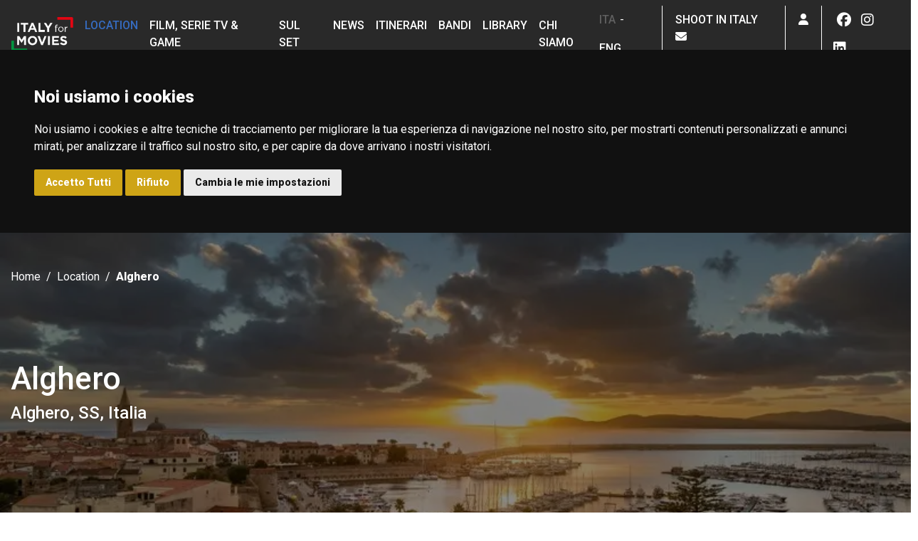

--- FILE ---
content_type: text/html; charset=UTF-8
request_url: https://www.italyformovies.it/location/detail/16526
body_size: 14715
content:
<!doctype html><html lang="it"><head>
    <link rel="icon" href="/app/img/favicon.ico" type="image/x-icon">
    <script type="text/javascript" src="https://www.italyformovies.it/app/js/cookie.js" charset="UTF-8"></script>
    <script type="text/javascript" charset="UTF-8">
        document.addEventListener('DOMContentLoaded', function () {
            cookieconsent.run({"notice_banner_type":"headline","consent_type":"express","palette":"dark","language":"it","page_load_consent_levels":["strictly-necessary"],"notice_banner_reject_button_hide":false,"preferences_center_close_button_hide":false,"page_refresh_confirmation_buttons":false,"website_name":"www.italyformovies.it","website_privacy_policy_url":"https://cinecitta.com/default.aspx?pag=62&nav=IT&lng=it-it"});
        });
    </script>

    <noscript>ePrivacy and GPDR Cookie Consent management by <a href="https://www.termsfeed.com/" rel="nofollow noopener">TermsFeed Privacy Generator</a></noscript>

    <style type="text/css">
        .termsfeed-com---palette-dark .cc-nb-okagree, .termsfeed-com---palette-dark .cc-nb-reject {
            color: #fff;
            background-color: #cea416;
        }
    </style>

    <!-- Google tag (gtag.js) GA4 -->
    <script async src="https://www.googletagmanager.com/gtag/js?id=G-YN6WMYXM39"></script>
    <script>
        window.dataLayer = window.dataLayer || [];
        function gtag(){dataLayer.push(arguments);}
        gtag('js', new Date());

        gtag('config', 'G-YN6WMYXM39');
    </script>
    <meta name="viewport" content="width=device-width, initial-scale=1, shrink-to-fit=no">
    <meta name="title" content="Alghero | Italy for Movies">
    <meta property="og:url" content="https://www.italyformovies.it/location/detail/16526" />
    <meta property="og:description" content="Alghero: consulta la scheda tecnica della location" />
    <script type="application/ld+json">
        {
            "@context": "https://italyformovies.it/",
            "name": "Alghero | Italy for Movies",
            "description": "Alghero: consulta la scheda tecnica della location",
			"image": "https://italyformovies.it/app/img/thumbnail/location/alghero_1_1546874752.webp"
        }
    </script>

        <meta property="og:image" content="https://italyformovies.it/app/img/location/alghero_1_1546874752.webp" />
        <!-- Bootstrap CSS -->
    <link rel="stylesheet" href="https://cdn.jsdelivr.net/npm/bootstrap@4.6.0/dist/css/bootstrap.min.css" integrity="sha384-B0vP5xmATw1+K9KRQjQERJvTumQW0nPEzvF6L/Z6nronJ3oUOFUFpCjEUQouq2+l" crossorigin="anonymous">
    <!-- Selectpicker -->
    <link rel="stylesheet" href="https://cdn.jsdelivr.net/npm/bootstrap-select@1.13.14/dist/css/bootstrap-select.min.css">
    <!-- Datepicker -->
    <link rel="stylesheet" href="//code.jquery.com/ui/1.12.1/themes/base/jquery-ui.css">
    <!-- Fonts -->
    <link rel="preconnect" href="https://fonts.gstatic.com">
    <link href="https://fonts.googleapis.com/css2?family=Roboto:ital,wght@0,300;0,400;0,500;0,800;1,400&display=swap" rel="stylesheet">
    <!-- Google reCAPTCHA -->
    <script src="https://www.google.com/recaptcha/api.js"></script>
    <!-- Slick -->
    <link rel="stylesheet" type="text/css" href="/app/vendors/slick-1.8.1/slick/slick.css"/>
    <link rel="stylesheet" type="text/css" href="/app/vendors/slick-1.8.1/slick/slick-theme.css"/>
    <!-- Light Gallery -->
    <link rel="stylesheet" type="text/css" href="https://cdnjs.cloudflare.com/ajax/libs/ekko-lightbox/5.3.0/ekko-lightbox.css">
    <!-- FontAwesome-->
    <link href="/app/vendors/fontawesome/css/fontawesome.css" rel="stylesheet" />
    <link href="/app/vendors/fontawesome/css/brands.css" rel="stylesheet" />
    <link href="/app/vendors/fontawesome/css/solid.css" rel="stylesheet" />
    <link href="/app/vendors/fontawesome/css/sharp-thin.css" rel="stylesheet" />
    <link href="/app/vendors/fontawesome/css/duotone-thin.css" rel="stylesheet" />
    <link href="/app/vendors/fontawesome/css/sharp-duotone-thin.css" rel="stylesheet" />
    <!-- CSS File -->
    <link rel="stylesheet" href="/app/styles/style.css">
    <!-- img to svg -->
    <script src="/app/vendors/svg-inject.min.js"></script>
    <!-- jQuery -->
    <script src="https://code.jquery.com/jquery-3.6.0.js" integrity="sha256-H+K7U5CnXl1h5ywQfKtSj8PCmoN9aaq30gDh27Xc0jk=" crossorigin="anonymous"></script>
    <!-- Moment JS -->
    <script src="https://cdnjs.cloudflare.com/ajax/libs/moment.js/2.29.1/moment.min.js" integrity="sha512-qTXRIMyZIFb8iQcfjXWCO8+M5Tbc38Qi5WzdPOYZHIlZpzBHG3L3by84BBBOiRGiEb7KKtAOAs5qYdUiZiQNNQ==" crossorigin="anonymous" referrerpolicy="no-referrer"></script>
    <!-- Datepicker -->
    <script src="https://code.jquery.com/ui/1.12.1/jquery-ui.js"></script>
    <script src="/app/vendors/datepicker/datepicker-it.js"></script>
    <!-- Chart.js -->
    <script src="https://cdnjs.cloudflare.com/ajax/libs/Chart.js/3.2.0/chart.min.js" integrity="sha512-VMsZqo0ar06BMtg0tPsdgRADvl0kDHpTbugCBBrL55KmucH6hP9zWdLIWY//OTfMnzz6xWQRxQqsUFefwHuHyg==" crossorigin="anonymous" referrerpolicy="no-referrer"></script>
        <!-- Calendar -->
    <script src="https://uicdn.toast.com/tui.code-snippet/latest/tui-code-snippet.js"></script>
    

    <!-- Facebook Pixel Code -->
    <script>
        !function(f,b,e,v,n,t,s)
        {if(f.fbq)return;n=f.fbq=function(){n.callMethod?
            n.callMethod.apply(n,arguments):n.queue.push(arguments)};
            if(!f._fbq)f._fbq=n;n.push=n;n.loaded=!0;n.version='2.0';
            n.queue=[];t=b.createElement(e);t.async=!0;
            t.src=v;s=b.getElementsByTagName(e)[0];
            s.parentNode.insertBefore(t,s)}(window,document,'script',
            'https://connect.facebook.net/en_US/fbevents.js');
        fbq('init', '650055965346548');
        fbq('track', 'PageView');
    </script>
    <noscript>
        <img height="1" width="1"
             src="https://www.facebook.com/tr?id=650055965346548&ev=PageView
    &noscript=1"/>
    </noscript>
    <!-- End Facebook Pixel Code -->
    <script>
        let url = document.URL;
        const myArray = url.split("/");
        let newUrl = "";
        let l= myArray.length-2;
        if (l < 3) {
            newUrl = url;
        } else if(myArray[4] == "detail" && (myArray[6] == "" || myArray.indexOf(6) === -1)) {
            $.ajax({
                url: "https://italyformovies.it/app/include/url_modify.php",
                type: "post",
                data: "url=" + url,
                success: function (response) {
                    newUrl = response;
                    window.history.pushState({}, "", newUrl);
                },
                error: function(jqXHR, textStatus, errorThrown) {
                    console.log(textStatus, errorThrown);
                }
            });
        } else {
            newUrl = url;
        }
    </script>
    <title>Alghero | Italy for Movies</title>
    <meta name="robots" content="index, follow">
    <meta name="description" content="Alghero: consulta la scheda tecnica della location" />
</head>
<body id="locationdetail" data-lat="40.5579517" data-lng="8.3192949">
<header ">
    <div class="fixed-top">
    <nav class="navbar navbar-expand-lg">
        <button class="navbar-toggler" type="button" data-toggle="collapse" data-target="#primary-nav"
                aria-controls="primary-nav" aria-expanded="false" aria-label="Toggle navigation">
            <span class="navbar-toggler-icon">
                <i class="fas fa-bars"></i>
            </span>
        </button>
        <a class="navbar-brand" href="/">
            <img src="/app/img/logo-ifm.png" alt="Logo Italy for Movies">
        </a>

        <div class="collapse navbar-collapse" id="primary-nav">
            <ul class="navbar-nav mr-auto primary-menu">
                <li class="nav-item active">
                    <a class="nav-link" href="/location">Location</a>                </li>
                <li class="nav-item">
                    <a class="nav-link" href="/film-serie-tv-games">Film, Serie TV & Game</a>
                </li>
                <li class="nav-item">
                    <a class="nav-link" href="/filmset">Sul set</a>
                </li>
                <li class="nav-item">
                    <a class="nav-link" href="/news">News</a>
                </li>
                <li class="nav-item">
                    <a class="nav-link" href="/itinerari">Itinerari</a>
                </li>
                <li class="nav-item">
                    <a class="nav-link" href="/bandi">Bandi</a>
                </li>
                <li class="nav-item">
                    <a class="nav-link" href="/studi-ricerche">Library</a>
                </li>
                <li class="nav-item">
                    <a class="nav-link" href="/chi-siamo">Chi siamo</a>
                </li>
                                <li class="nav-item mobile">
                    <a class="nav-link" href="/film-commission">Shoot in Italy</a>
                </li>
                <li class="nav-item lang mobile">
                    <a href="https://www.italyformovies.it/location/detail/16526/alghero" class="nav-link lang-selected d-inline-block">ITA</a> - <a href="https://www.italyformovies.com/location/detail/16526/alghero"  class="nav-link d-inline-block">ENG</a>
                </li>
                <li class="nav-item social mobile">
                    <span class="d-block nav-link">Seguici su</span>
                    <a class="nav-link soc-menu" href="https://www.facebook.com/italyformovies" target="_blank"><i class="fab fa-fw fa-lg fa-facebook"></i></a>
<a class="nav-link soc-menu" href="https://www.instagram.com/italy__for__movies/?hl=it" target="_blank"><i class="fab fa-fw fa-lg fa-instagram"></i></a>
<a class="nav-link soc-menu" href="https://www.linkedin.com/company/italy-for-movies" target="_blank"><i class="fab fa-fw fa-lg fa-linkedin"></i></a>
                </li>
            </ul>
        </div>
        <ul class="navbar-nav secondary-menu">
            <li class="nav-item lang-item mobile">
                    <a href="https://www.italyformovies.it/location/detail/16526/alghero" class="nav-link lang-selected d-inline-block">ITA</a> - <a href="https://www.italyformovies.com/location/detail/16526/alghero" class="nav-link d-inline-block">ENG</a>
            </li>
            <li class="nav-item mobile">
                <a class="nav-link" href="/film-commission">Shoot in Italy&nbsp;&nbsp;<i class="fa fa-envelope"></i></a>
            </li>
            <li class="nav-item dropdown">
                                <!-- UTENTE NON LOGGATO -->
                <a class="nav-link" href="#" data-toggle="modal" data-target="#login-modal" id="navbarDropdown" role="button">
                    <i class="far fa-user"></i>
                </a>
                            </li>
            <li class="nav-item social mobile">
                <a class="nav-link soc-menu" href="https://www.facebook.com/italyformovies" target="_blank"><i class="fab fa-fw fa-lg fa-facebook"></i></a>
<a class="nav-link soc-menu" href="https://www.instagram.com/italy__for__movies/?hl=it" target="_blank"><i class="fab fa-fw fa-lg fa-instagram"></i></a>
<a class="nav-link soc-menu" href="https://www.linkedin.com/company/italy-for-movies" target="_blank"><i class="fab fa-fw fa-lg fa-linkedin"></i></a>
            </li>
        </ul>
    </nav>
    </div>
</header>
    <section class="hero-section bg-cover h-100 d-flex no-pad"         style="background-image: url('/app/img/thumbnail/location/alghero_1_1546874752.webp')"
    >
        <img src="/app/img/location/alghero_1_1546874752.webp" class="sr-only" alt="cineturismo, location, cinema, turismo, film tourism, movie tour, Alghero, Riviera del Corallo, Bombarde, Porto Conte, Palmavera, Sant’Imbenia, Capo Caccia, Isola Piana, Sardegna, Sardinia">    <div class="overlay"></div>
    <div class="container d-flex">
        <div class="row">
            <div class="col d-flex flex-column justify-content-around">
                <nav aria-label="breadcrumb" class="no-mobile">
                    <ol class="breadcrumb">
                        <li class="breadcrumb-item"><a href="/">Home</a></li>
                        <li class="breadcrumb-item"><a href="/location">Location</a></li>
                        <li class="breadcrumb-item active" aria-current="page" >Alghero</li>
                    </ol>
                </nav>
                <div class="hero-titles no-mobile">
                    <h1  class="title">Alghero </h1>
                    <h3>Alghero, SS, Italia</h3>
                </div>
                <div class="hero-titles no-web">
                    <h2 class="title">Alghero</h2>
                    <h4>Alghero, SS, Italia</h4>
                </div>
                <div class="hero-actions">
                    <div class="hero-tags">
                        <a target="_blank" href="/tag?tipologia=arc&type=location&tag=16" class="tag-yellow">Borgo storico</a>
                                            <a target="_blank" href="/tag?tag=394&tipologia=arc&type=location" class="tag">Bastione</a>
                                            <a target="_blank" href="/tag?tag=85&tipologia=arc&type=location" class="tag">Chiesa</a>
                                            <a target="_blank" href="/tag?tag=395&tipologia=arc&type=location" class="tag">Citt&agrave;</a>
                                            <a target="_blank" href="/tag?tag=91&tipologia=arc&type=location" class="tag">Basilica/Duomo/Collegiata</a>
                                            <a target="_blank" href="/tag?tag=36&tipologia=arc&type=location" class="tag">Necropoli</a>
                                            <a target="_blank" href="/tag?tag=37&tipologia=arc&type=location" class="tag">Nuraghe</a>
                                            <a target="_blank" href="/tag?tag=63&tipologia=arc&type=location" class="tag">Palazzo</a>
                                            <a target="_blank" href="/tag?tag=38&tipologia=arc&type=location" class="tag">Sito archeologico</a>
                                            <a target="_blank" href="/tag?tag=19&tipologia=arc&type=location" class="tag">Piazza</a>
                                            <a target="_blank" href="/tag?tag=23&tipologia=arc&type=location" class="tag">Quartiere borghese/signorile</a>
                                            <a target="_blank" href="/tag?tag=41&tipologia=arc&type=location" class="tag">Tomba</a>
                                            <a target="_blank" href="/tag?tag=65&tipologia=arc&type=location" class="tag">Torre</a>
                                            <a target="_blank" href="/tag?tag=66&tipologia=arc&type=location" class="tag">Torrione</a>
                                                                <a target="_blank" href="/tag?tag=252&tipologia=nat&type=location" class="tag">Colline</a>
                                            <a target="_blank" href="/tag?tag=264&tipologia=nat&type=location" class="tag">Lago</a>
                                            <a target="_blank" href="/tag?tag=265&tipologia=nat&type=location" class="tag">Laguna</a>
                                            <a target="_blank" href="/tag?tag=266&tipologia=nat&type=location" class="tag">Lungomare</a>
                                            <a target="_blank" href="/tag?tag=296&tipologia=nat&type=location" class="tag">Macchia mediterranea</a>
                                            <a target="_blank" href="/tag?tag=304&tipologia=nat&type=location" class="tag">Mare</a>
                                            <a target="_blank" href="/tag?tag=269&tipologia=nat&type=location" class="tag">Parchi naturali</a>
                                            <a target="_blank" href="/tag?tag=270&tipologia=nat&type=location" class="tag">Parco</a>
                                            <a target="_blank" href="/tag?tag=280&tipologia=nat&type=location" class="tag">Scoglio/Scogliera</a>
                                            <a target="_blank" href="/tag?tag=282&tipologia=nat&type=location" class="tag">Spiaggia</a>
                                        </div>
                    <a href="#start" class="arrow-down" id="arrow-btn">
                        <img src="/app/img/elements/arrow-down.png" alt="" class="img-fluid" width="10px">
                    </a>
                    <div class="hero-bookmark" data-toggle="modal" data-dismiss="modal" data-target="#signup-modal">Salva<br />
                    <i class="far fa-bookmark"></i>
                </div>                    <div class="hero-share">
                        Condividi<br>
                        <a class="socialInterne" href="https://www.facebook.com/sharer/sharer.php?u=https://www.italyformovies.it/location/detail/16526" target="_blank"><i class="fab fa-fw fa-facebook"></i></a>
<a class="socialInterne" href="https://twitter.com/intent/tweet?original_referer=https://italyformovies.it/&text=Alghero%20%7C%20Italy for Movies&url=https://www.italyformovies.it/location/detail/16526" target="_blank"><i class="fab fa-fw fa-twitter"></i></a>
<a class="socialInterne" href="https://www.linkedin.com/sharing/share-offsite/?url=https://www.italyformovies.it/location/detail/16526" target="_blank"><i class="fab fa-fw fa-linkedin"></i></a>
                    </div>
                                    </div>
            </div>
        </div>
    </div>
</section>

<section id="start">
    <div class="container">
        <div class="row">
            <div class="col-lg-3">
                <h2 class="text-brand">Descrizione</h2>
            </div>
            <div class="col-lg-6">
                <p style="text-align: justify; ">Con i suoi 44mila abitanti, <b>Alghero</b> è la quinta città della Sardegna, porta dell’isola, grazie all’aeroporto di <b>Fertilia</b>, nonché uno dei suoi luoghi più amati, per i bastioni del porto, i tetti rossi che toccano il cielo e la splendida insenatura naturale affacciata sul mare smeraldo.</p><p style="text-align: justify; "> </p><p style="text-align: justify; ">Il centro storico è la parte più affascinante della città. Un labirinto di vicoli che sbucano in piazze piene di vita. Le mura gialle e le case antiche rievocano le origini catalane del paese. Così come gli edifici religiosi: la <b>Cattedrale di Santa Maria</b> (XVI secolo), le chiese del Carmelo (seconda metà del XVII), con il suo grande retablo dorato, di san Michele, con la caratteristica cupola in maiolica colorata, e di Sant’Anna (1735), in stile tardo-rinascimentale. Da visitare è la <b>Casa Manno</b>, centro di ricerca con un ricco patrimonio di quadri, arredi, libri e manoscritti.</p><p style="text-align: justify; ">Il litorale, detto <b>Riviera del Corallo</b>, è lungo circa 90km: qui vive la maggiore colonia di corallo della qualità più pregiata. Alghero infatti è famosa per il corallo, che nell’arte manifatturiera locale viene unito all’oro in un felice connubio artistico. </p><p style="text-align: justify; ">La spiaggia più nota è <b>Le Bombarde</b>: acque trasparenti, fondale sabbioso e limpido, meta di famiglie con bambini, giovani e appassionati di surf. Ad appena un chilometro di distanza, c’è il <b>Lazzaretto</b>, dieci calette con sabbia chiara e sottile. Un po’ più distante, all’interno della <b>Baia di Porto Conte</b>, la rilassante spiaggia di <b>Mugoni</b>, sabbia dorata che si immerge in acque placide di un mare sempre calmo e cristallino, un’oasi totalmente riparata. In piena città, invece, c’è lo splendido <b>Lido di San Giovanni</b>, mentre, poco fuori dal centro abitato, le dune di sabbia coperte di ginepri secolari di Maria Pia. Gran parte della costa è protetta dall’<b>Area Marina di Capo Caccia - Isola Piana</b>, dove sono custoditi centinaia di tesori, tra cui la <b>Grotta di Nettuno</b>, raggiungibile via terra, tramite l’Escala del Cabirol, e via mare, con imbarcazioni che partono dal porto turistico.</p><p style="text-align: justify; ">Il <b>Parco di Porto Conte</b> è spettacolare con le sue distese di macchia mediterranea, le ricche zone boscose e la laguna del Calich. Le <b>Domus de Janas di Santu Perdu</b>, la <b>Necropoli di Anghelu Ruju</b> e i complessi di <b>Palmavera</b> e <b>Sant’Imbenia</b>, sono le testimonianze delle radici preistoriche di Alghero, a partire dal Neolitico. <br></p>            </div>
        </div>
    </div>
</section>
<section class="bg-light">
    <div class="container">
        <div class="row">
            <div class="col-xl-3 offset-xl-2" id="scheda-location">
                <h3 class="text-brand mb-3">Scheda tecnica</h3>
                <dl class="st-list">
                    <dt>Acqua</dt>
                    <dd>Si</dd>
                    <dt>Energia Elettrica</dt>
                    <dd>Si</dd>
                                        <dt>Accesso</dt>
                    <dd>Strada asfaltata, raggiungibile in auto                                                            </dd>
                </dl>
                <a class="btn btn-white btn-block text-left" id="stampa-scheda">
                    Stampa scheda <i class="fas fa-print float-right pt-1"></i>
                </a>
            </div>
                        <div class="col-xl-3 offset-xl-1">
                <h3 class="text-brand">Contatti</h3>
                                <p><b>Fondazione Sardegna Film Commission</b><br>
                    Via Malta 63 — 09124 Cagliari<br>                    Telefono: +39 070 2041961<br>                                        Email: <a href='mailto:filmcommission@regione.sardegna.it'>filmcommission@regione.sardegna.it</a><br>                </p>
                                <a target="_blank" href="http://www.sardegnafilmcommission.it" class="btn btn-white btn-block text-left soc-menu">Film commission <i class="fas fa-arrow-right float-right pt-1"></i></a>
                                <a target="_blank" href="https://www.sardegnaturismo.it/it/luoghi/nord-ovest/alghero" class="btn btn-white btn-block text-left soc-menu">Web location <i class="fas fa-arrow-right float-right pt-1"></i></a>
                            </div>
                    </div>

                <div class="row pt-5 mt-5">
            <div class="col d-md-flex mb-3">
                <h2 class="flex-grow-1">Bandi disponibili per questa location</h2>
                <form action="/bandi#calls-result" id="bandi_form" class="my-3" method="post">
                    <input type="hidden" name="tipologia[]" value="sovranazionale">
                    <input type="hidden" name="tipologia[]" value="nazionale">
                    <input type="hidden" name="tipologia[]" value="regionale e facilities">
                    <input type="hidden" name="regione[]" value="Sardegna">
                    <input type="hidden" name="cerca">
                    <a href="#" onclick="document.getElementById('bandi_form').submit();" class="td-none pt-3 d-block">Tutti i bandi per questa location <i class="fas fa-chevron-right"></i></a>
                </form>
            </div>
        </div>
        <div class="row">
            <div class="col">
                <div class="bando-slider">

                <a href="/bandi/detail/59/facilities-sardegna" class="bando-item">
            <div class="card bando bg-brown" style="min-width: 312px;">
                <div class="card-header">
                    Regione Sardegna                </div>
                <div class="card-body">
                    Facilities Sardegna                </div>
                <div class="card-footer">
                    <span></span><br>
                    <span>
                                        &nbsp;</span>
                </div>
            </div>
        </a>
                <a href="/bandi/detail/257/tax-credit-credito-di-imposta-per-le-imprese-di-produzione-di-videogiochi-legge-2202016-art-15" class="bando-item">
            <div class="card bando bg-mint" style="min-width: 312px;">
                <div class="card-header">
                    Nazionale                </div>
                <div class="card-body">
                    Tax credit - Credito di imposta per le imprese di produzione di videogiochi — Legge 220/2016 (art. 15)                </div>
                <div class="card-footer">
                    <span class="text-success">Aperto</span><br>
                    <span>
                                        &nbsp;</span>
                </div>
            </div>
        </a>
                <a href="/bandi/detail/76/contributi-automatici-legge-2202016" class="bando-item">
            <div class="card bando bg-mint" style="min-width: 312px;">
                <div class="card-header">
                    Nazionale                </div>
                <div class="card-body">
                    Contributi automatici - Legge 220/2016                </div>
                <div class="card-footer">
                    <span class="text-success">Aperto</span><br>
                    <span>
                                        &nbsp;</span>
                </div>
            </div>
        </a>
                <a href="/bandi/detail/77/tax-credit-credito-di-imposta-per-le-imprese-di-produzione-legge-2202016-art-15" class="bando-item">
            <div class="card bando bg-mint" style="min-width: 312px;">
                <div class="card-header">
                    Nazionale                </div>
                <div class="card-body">
                    Tax credit - Credito di imposta per le imprese di produzione — Legge 220/2016 (art. 15)                </div>
                <div class="card-footer">
                    <span class="text-success">Aperto</span><br>
                    <span>
                                        &nbsp;</span>
                </div>
            </div>
        </a>
                <a href="/bandi/detail/78/tax-credit-credito-di-imposta-per-le-imprese-di-distribuzione-legge-2202016-art-16" class="bando-item">
            <div class="card bando bg-mint" style="min-width: 312px;">
                <div class="card-header">
                    Nazionale                </div>
                <div class="card-body">
                    Tax credit - Credito di imposta per le imprese di distribuzione — Legge 220/2016 (art. 16)                </div>
                <div class="card-footer">
                    <span class="text-success">Aperto</span><br>
                    <span>
                                        &nbsp;</span>
                </div>
            </div>
        </a>
                <a href="/bandi/detail/79/tax-credit-credito-di-imposta-per-lattrazione-in-italia-di-investimenti-cinematografici-e-audiovisivi" class="bando-item">
            <div class="card bando bg-mint" style="min-width: 312px;">
                <div class="card-header">
                    Nazionale                </div>
                <div class="card-body">
                    Tax credit - Credito di imposta per l’attrazione in Italia di investimenti cinematografici e audiovisivi                </div>
                <div class="card-footer">
                    <span class="text-success">Aperto</span><br>
                    <span>
                                        &nbsp;</span>
                </div>
            </div>
        </a>
                <a href="/bandi/detail/80/tax-credit-credito-di-imposta-per-le-imprese-non-appartenenti-al-settore-cinematografico-e-audiovisivo-legge-2202016-art-20" class="bando-item">
            <div class="card bando bg-mint" style="min-width: 312px;">
                <div class="card-header">
                    Nazionale                </div>
                <div class="card-body">
                    Tax credit - Credito di imposta per le imprese non appartenenti al settore cinematografico e audiovisivo — Legge 220/2016 (art. 20)                </div>
                <div class="card-footer">
                    <span class="text-success">Aperto</span><br>
                    <span>
                                        &nbsp;</span>
                </div>
            </div>
        </a>
                <a href="/bandi/detail/156/tax-credit" class="bando-item">
            <div class="card bando bg-mint" style="min-width: 312px;">
                <div class="card-header">
                    Nazionale                </div>
                <div class="card-body">
                    Tax Credit                </div>
                <div class="card-footer">
                    <span class="text-success">Aperto</span><br>
                    <span>
                                        &nbsp;</span>
                </div>
            </div>
        </a>
                <a href="/bandi/detail/200/fondo-esportatori-internazionali-fondi-di-internazionalizzazione" class="bando-item">
            <div class="card bando bg-mint" style="min-width: 312px;">
                <div class="card-header">
                    Nazionale                </div>
                <div class="card-body">
                    Fondo esportatori internazionali - Fondi di internazionalizzazione                </div>
                <div class="card-footer">
                    <span class="text-success">Aperto</span><br>
                    <span>
                                        &nbsp;</span>
                </div>
            </div>
        </a>
                <a href="/bandi/detail/259/networks-of-european-festivals-creamedia2026" class="bando-item">
            <div class="card bando bg-pink" style="min-width: 312px;">
                <div class="card-header">
                    Sovranazionale                </div>
                <div class="card-body">
                    Networks of European Festivals - CREA-MEDIA-2026                </div>
                <div class="card-footer">
                    <span class="text-success">Aperto</span><br>
                    <span>
                                        &nbsp;</span>
                </div>
            </div>
        </a>
                <a href="/bandi/detail/260/european-film-distribution-creamedia2026" class="bando-item">
            <div class="card bando bg-pink" style="min-width: 312px;">
                <div class="card-header">
                    Sovranazionale                </div>
                <div class="card-body">
                    European Film Distribution - CREA-MEDIA-2026                </div>
                <div class="card-footer">
                    <span class="text-success">Aperto</span><br>
                    <span>
                                        &nbsp;</span>
                </div>
            </div>
        </a>
                <a href="/bandi/detail/262/markets-networking-creamedia2026" class="bando-item">
            <div class="card bando bg-pink" style="min-width: 312px;">
                <div class="card-header">
                    Sovranazionale                </div>
                <div class="card-body">
                    Markets & Networking - CREA-MEDIA-2026                </div>
                <div class="card-footer">
                    <span class="text-warning">In chiusura</span><br>
                    <span>
                                        &nbsp;</span>
                </div>
            </div>
        </a>
                <a href="/bandi/detail/42/tv-and-online-content-creamedia2026" class="bando-item">
            <div class="card bando bg-pink" style="min-width: 312px;">
                <div class="card-header">
                    Sovranazionale                </div>
                <div class="card-body">
                    TV and Online Content - CREA-MEDIA-2026                </div>
                <div class="card-footer">
                    <span class="text-success">Aperto</span><br>
                    <span>
                                        &nbsp;</span>
                </div>
            </div>
        </a>
                <a href="/bandi/detail/43/films-on-the-move-creamedia2026" class="bando-item">
            <div class="card bando bg-pink" style="min-width: 312px;">
                <div class="card-header">
                    Sovranazionale                </div>
                <div class="card-body">
                    Films on the Move - CREA-MEDIA-2026                </div>
                <div class="card-footer">
                    <span class="text-success">Aperto</span><br>
                    <span>
                                        &nbsp;</span>
                </div>
            </div>
        </a>
                <a href="/bandi/detail/261/european-codevelopment-creamedia2026" class="bando-item">
            <div class="card bando bg-pink" style="min-width: 312px;">
                <div class="card-header">
                    Sovranazionale                </div>
                <div class="card-body">
                    European Co-development - CREA-MEDIA-2026                </div>
                <div class="card-footer">
                    <span class="text-success">Aperto</span><br>
                    <span>
                                        &nbsp;</span>
                </div>
            </div>
        </a>
                <a href="/bandi/detail/207/video-games-and-immersive-content-development-creamedia2026" class="bando-item">
            <div class="card bando bg-pink" style="min-width: 312px;">
                <div class="card-header">
                    Sovranazionale                </div>
                <div class="card-body">
                    Video Games and Immersive Content Development - CREA-MEDIA-2026                </div>
                <div class="card-footer">
                    <span class="text-success">Aperto</span><br>
                    <span>
                                        &nbsp;</span>
                </div>
            </div>
        </a>
    
</div>

            </div>
        </div>
            </div>
</section>

<section>
    <div class="container">
        <div class="row">
            <div class="col">
                <h2 class="text-brand mb-3">Scopri la location</h2>
            </div>
        </div>
        <div class="row">
                        <div class="col-lg-10 offset-lg-1">
                <div id="scheda_gallery" class="carousel caption-btm slide"
                     data-ride="carousel" style="height: 550px;">
                    <ol class="carousel-indicators">
                                                    <li data-target="#scheda_gallery" data-slide-to="0"class="active" ></li>
                                                    <li data-target="#scheda_gallery" data-slide-to="1" ></li>
                                                    <li data-target="#scheda_gallery" data-slide-to="2" ></li>
                                                    <li data-target="#scheda_gallery" data-slide-to="3" ></li>
                                                    <li data-target="#scheda_gallery" data-slide-to="4" ></li>
                                            </ol>
                    <div id="location-carousel" class="carousel-inner">
                                                    <div id="img-carousel-1" class="carousel-item active" style="background-image: url('/app/img/thumbnail/location/alghero_1_1546874752.webp')" data-toggle="lightbox"
                                 data-remote="/app/img/thumbnail/location/alghero_1_1546874752.webp"
                                 data-gallery="lv1"
                                 data-title="My caption">
                                <div class="carousel-caption d-md-block">
                                    <p>Copyright: Jon Ingall — Sardegna Turismo<br>Alghero al tramonto (SS)</p>
                                </div>
                            </div>
                                                    <div id="img-carousel-1" class="carousel-item" style="background-image: url('/app/img/thumbnail/location/alghero_2_1546874752.webp')" data-toggle="lightbox"
                                 data-remote="/app/img/thumbnail/location/alghero_2_1546874752.webp"
                                 data-gallery="lv1"
                                 data-title="My caption">
                                <div class="carousel-caption d-md-block">
                                    <p>Copyright: Andrea Montalbano<br>Alghero notturna (SS)</p>
                                </div>
                            </div>
                                                    <div id="img-carousel-1" class="carousel-item" style="background-image: url('/app/img/thumbnail/location/alghero_3_1546874752.webp')" data-toggle="lightbox"
                                 data-remote="/app/img/thumbnail/location/alghero_3_1546874752.webp"
                                 data-gallery="lv1"
                                 data-title="My caption">
                                <div class="carousel-caption d-md-block">
                                    Cupola Chiesa di San Michele — Alghero (SS)</p>
                                </div>
                            </div>
                                                    <div id="img-carousel-1" class="carousel-item" style="background-image: url('/app/img/thumbnail/location/alghero_4_1546874752.webp')" data-toggle="lightbox"
                                 data-remote="/app/img/thumbnail/location/alghero_4_1546874752.webp"
                                 data-gallery="lv1"
                                 data-title="My caption">
                                <div class="carousel-caption d-md-block">
                                    <p>Copyright: Sardegna Turismo<br>Alghero (SS)</p>
                                </div>
                            </div>
                                                    <div id="img-carousel-1" class="carousel-item" style="background-image: url('/app/img/thumbnail/location/alghero_5_1546874752.webp')" data-toggle="lightbox"
                                 data-remote="/app/img/thumbnail/location/alghero_5_1546874752.webp"
                                 data-gallery="lv1"
                                 data-title="My caption">
                                <div class="carousel-caption d-md-block">
                                    <p>Copyright: Mikhail Strarodubov — Sardegna Turismo<br>Miniere dell'Argentiera — Alghero</p>
                                </div>
                            </div>
                                            </div>
                                        <a class="carousel-control-prev" href="#scheda_gallery" role="button" data-slide="prev">
                        <span class="carousel-control-prev-icon" aria-hidden="true"></span>
                        <span class="sr-only">Previous</span>
                    </a>
                    <a class="carousel-control-next" href="#scheda_gallery" role="button" data-slide="next">
                        <span class="carousel-control-next-icon" aria-hidden="true"></span>
                        <span class="sr-only">Next</span>
                    </a>
                                    </div>
            </div>
                        </div>
        </div>
    </div>
</section>

<section>
    <div class="container">
        <div class="row">
            <div class="col-lg-12">
                <h2 class="text-brand mb-3">Posizione sulla mappa</h2>
                <div class="map" id="position-map"></div>
            </div>
                    </div>
    </div>
</section>

<section class="bg-light">
    <div class="container">
        <div class="row">
            <div class="col d-lg-flex">
                <h2 class="flex-grow-1">Alcune opere realizzate in
questa location</h2>
                <a href="/film-serie-tv-games" class="td-none pt-3 d-block">Tutte le opere <i class="fas fa-chevron-right"></i></a>
            </div>
        </div>
        <div class="row">
            <div class="col">
                
<div class="film-slider">

    <div class="film-item">
        <a href="/film-serie-tv-games/detail/6666/007-la-spia-che-mi-amava" class="film-title">
                                    <div class="film-cover" style="background-image: url('/app/img/thumbnail/film/locandine/007la_spia_che_mi_amava_locandina_1546942592.webp')"></div>
                                            <!--<div class="film-cover" style="background-image: url('/app/img/thumbnail/film/locandine/007la_spia_che_mi_amava_locandina_1546942592.webp')"></div>-->
                            </a>
        <a href="/film-serie-tv-games/detail/6666/007-la-spia-che-mi-amava" class="film-title">007 — La spia che mi amava</a>
        <div class="film-genre">Film Azione, avventura, spionaggio</div>
        <div class="film-direction">Regia: Lewis Gilbert</div>    </div>

    <div class="film-item">
        <a href="/film-serie-tv-games/detail/6349/gli-ultimi-abitanti-di-palmavera-game" class="film-title">
                                    <div class="film-cover" style="background-image: url('/app/img/thumbnail/film/locandine/gli_ultimi_abitanti_di_palmavera_game_locandina_1546942594.webp')"></div>
                                            <!--<div class="film-cover" style="background-image: url('/app/img/thumbnail/film/locandine/gli_ultimi_abitanti_di_palmavera_game_locandina_1546942594.webp')"></div>-->
                            </a>
        <a href="/film-serie-tv-games/detail/6349/gli-ultimi-abitanti-di-palmavera-game" class="film-title">Gli Ultimi Abitanti di Palmavera (Game)</a>
        <div class="film-genre"><p>Educativo</p>
</div>
            </div>

    <div class="film-item">
        <a href="/film-serie-tv-games/detail/7322/silent-land" class="film-title">
                                    <div class="film-cover" style="background-image: url('/app/img/thumbnail/film/locandine/silent_land_locandina_1686555040.webp')"></div>
                                            <!--<div class="film-cover" style="background-image: url('/app/img/thumbnail/film/locandine/silent_land_locandina_1686555040.webp')"></div>-->
                            </a>
        <a href="/film-serie-tv-games/detail/7322/silent-land" class="film-title">Silent Land</a>
        <div class="film-genre">Film drammatico</div>
        <div class="film-direction">Regia: Aga Woszczynska</div>    </div>

    <div class="film-item">
        <a href="/film-serie-tv-games/detail/7674/the-iris-affair" class="film-title">
                                    <div class="film-cover" style="background-image: url('/app/img/thumbnail/film/locandine/the_iris_affair_locandina_1759398644.webp')"></div>
                                            <!--<div class="film-cover" style="background-image: url('/app/img/thumbnail/film/locandine/the_iris_affair_locandina_1759398644.webp')"></div>-->
                            </a>
        <a href="/film-serie-tv-games/detail/7674/the-iris-affair" class="film-title">The Iris Affair</a>
        <div class="film-genre">Serie tv - 8 episodi</div>
        <div class="film-direction">Regia: Terry McDonough, Sarah O'Gorman</div>    </div>

    <div class="film-item">
        <a href="/film-serie-tv-games/detail/7092/the-secret-island-a-sardinian-journey" class="film-title">
                                    <div class="film-cover" style="background-image: url('/app/img/thumbnail/film/locandine/the_secret_island_a_sardinian_journey_locandina_1641730653.webp')"></div>
                                            <!--<div class="film-cover" style="background-image: url('/app/img/thumbnail/film/locandine/the_secret_island_a_sardinian_journey_locandina_1641730653.webp')"></div>-->
                            </a>
        <a href="/film-serie-tv-games/detail/7092/the-secret-island-a-sardinian-journey" class="film-title">The Secret Island: A Sardinian Journey</a>
        <div class="film-genre">Avventura grafica</div>
            </div>

    <div class="film-item">
        <a href="/film-serie-tv-games/detail/6262/travolti-dal-destino" class="film-title">
                                    <div class="film-cover" style="background-image: url('/app/img/thumbnail/film/locandine/travolti_dal_destino_locandina_1546942595.webp')"></div>
                                            <!--<div class="film-cover" style="background-image: url('/app/img/thumbnail/film/locandine/travolti_dal_destino_locandina_1546942595.webp')"></div>-->
                            </a>
        <a href="/film-serie-tv-games/detail/6262/travolti-dal-destino" class="film-title">Travolti dal destino</a>
        <div class="film-genre">Film commedia, sentimentale</div>
        <div class="film-direction">Regia: Guy Ritchie</div>    </div>
</div>
            </div>
        </div>
    </div>
</section>

<section>
    <div class="container">
        <div class="row">
            <div class="col d-md-flex">
                <h2 class="flex-grow-1">Location simili</h2>
                <a href="/location" class="td-none pt-3 d-block">Tutte le location <i class="fas fa-chevron-right"></i></a>
            </div>
        </div>
        <div class="row">
            <div class="col">
                <div class="location-slider">
        <div class="location-item">
        <div class="location-gallery">
            <div id="location-gallery_1" class="carousel slide" data-ride="carousel">
                                <ol class="carousel-indicators">
                                    </ol>
                                <div class="carousel-inner">
                                    <div class="carousel-item active" style="background-image: url('/app/img/thumbnail/location/bosa_1_1546874832.webp')"></div>
                                                </div>
                                </div>
        </div>
        <a target="_blank" href="/location/detail/69/bosa" class="location-name">
            Bosa        </a>
                <div class="location-data">
            <span>Regione: <b>Sardegna</b></span>
            <span>Tipologia: <b>Borgo storico</b></span>
        </div>
            </div>
        <div class="location-item">
        <div class="location-gallery">
            <div id="location-gallery_2" class="carousel slide" data-ride="carousel">
                                <ol class="carousel-indicators">
                                    </ol>
                                <div class="carousel-inner">
                                    <div class="carousel-item active" style="background-image: url('/app/img/thumbnail/location/orgosolo_2_1546874831.webp')"></div>
                                                </div>
                                </div>
        </div>
        <a target="_blank" href="/location/detail/89/orgosolo" class="location-name">
            Orgosolo        </a>
                <div class="location-data">
            <span>Regione: <b>Sardegna</b></span>
            <span>Tipologia: <b>Borgo storico</b></span>
        </div>
            </div>
        <div class="location-item">
        <div class="location-gallery">
            <div id="location-gallery_3" class="carousel slide" data-ride="carousel">
                                <ol class="carousel-indicators">
                                    </ol>
                                <div class="carousel-inner">
                                    <div class="carousel-item active" style="background-image: url('/app/img/thumbnail/location/castelsardo_1_1546874752.webp')"></div>
                                                </div>
                                </div>
        </div>
        <a target="_blank" href="/location/detail/16549/castelsardo" class="location-name">
            Castelsardo        </a>
                <div class="location-data">
            <span>Regione: <b>Sardegna</b></span>
            <span>Tipologia: <b>Borgo storico</b></span>
        </div>
            </div>
        <div class="location-item">
        <div class="location-gallery">
            <div id="location-gallery_4" class="carousel slide" data-ride="carousel">
                                <ol class="carousel-indicators">
                                    </ol>
                                <div class="carousel-inner">
                                    <div class="carousel-item active" style="background-image: url('/app/img/thumbnail/location/borgo_di_tratalias_2_1546874742.webp')"></div>
                                                </div>
                                </div>
        </div>
        <a target="_blank" href="/location/detail/16860/tratalias" class="location-name">
            Tratalias        </a>
                <div class="location-data">
            <span>Regione: <b>Sardegna</b></span>
            <span>Tipologia: <b>Borgo storico</b></span>
        </div>
            </div>
        <div class="location-item">
        <div class="location-gallery">
            <div id="location-gallery_5" class="carousel slide" data-ride="carousel">
                                <ol class="carousel-indicators">
                                    </ol>
                                <div class="carousel-inner">
                                    <div class="carousel-item active" style="background-image: url('/app/img/thumbnail/location/gavoi_4_1546874818.webp')"></div>
                                                </div>
                                </div>
        </div>
        <a target="_blank" href="/location/detail/235/gavoi" class="location-name">
            Gavoi        </a>
                <div class="location-data">
            <span>Regione: <b>Sardegna</b></span>
            <span>Tipologia: <b>Borgo storico</b></span>
        </div>
            </div>
        <div class="location-item">
        <div class="location-gallery">
            <div id="location-gallery_6" class="carousel slide" data-ride="carousel">
                                <ol class="carousel-indicators">
                                    </ol>
                                <div class="carousel-inner">
                                    <div class="carousel-item active" style="background-image: url('/app/img/thumbnail/location/bitti_1_1546874751.webp')"></div>
                                                </div>
                                </div>
        </div>
        <a target="_blank" href="/location/detail/16559/bitti" class="location-name">
            Bitti        </a>
                <div class="location-data">
            <span>Regione: <b>Sardegna</b></span>
            <span>Tipologia: <b>Borgo storico</b></span>
        </div>
            </div>
        <div class="location-item">
        <div class="location-gallery">
            <div id="location-gallery_7" class="carousel slide" data-ride="carousel">
                                <ol class="carousel-indicators">
                                    </ol>
                                <div class="carousel-inner">
                                    <div class="carousel-item active" style="background-image: url('/app/img/thumbnail/location/burgos_3_1546874672.webp')"></div>
                                                </div>
                                </div>
        </div>
        <a target="_blank" href="/location/detail/17607/burgos" class="location-name">
            Burgos        </a>
                <div class="location-data">
            <span>Regione: <b>Sardegna</b></span>
            <span>Tipologia: <b>Borgo storico</b></span>
        </div>
            </div>
        <div class="location-item">
        <div class="location-gallery">
            <div id="location-gallery_8" class="carousel slide" data-ride="carousel">
                                <ol class="carousel-indicators">
                                    </ol>
                                <div class="carousel-inner">
                                    <div class="carousel-item active" style="background-image: url('/app/img/thumbnail/location/sadali_1_1546874669.webp')"></div>
                                                </div>
                                </div>
        </div>
        <a target="_blank" href="/location/detail/17643/sadali" class="location-name">
            Sadali        </a>
                <div class="location-data">
            <span>Regione: <b>Sardegna</b></span>
            <span>Tipologia: <b>Borgo storico</b></span>
        </div>
            </div>
    </div>

            </div>
        </div>
    </div>
</section>

<section class="bg-light">
    <div class="container">
        <div class="row">
            <div class="col d-md-flex">
                <h2 class="flex-grow-1">News correlate</h2>
                <a href="/news" class="td-none pt-3 d-block">Tutte le news <i class="fas fa-chevron-right"></i></a>
            </div>
        </div>
        <div class="row">
            <div class="col">
                
<div class="news-slider">
        <div class="news-item">
        <a href="/news/detail/2918/buen-camino-il-viaggio-di-checco-zalone-dalla-ricchezza-materiale-a-quella-spirituale">
            <div class="news-cover" style="background-image: url('/app/img/thumbnail/news/buen_camino_il_viaggio_di_checco_zalone_dalla_ricchezza_materiale_a_quella_spirituale_1_1766429590.webp')"></div>
        </a>
        <div class="news-date">22-12-2025</div>
        <a target="_blank" href="/news/detail/2918/buen-camino-il-viaggio-di-checco-zalone-dalla-ricchezza-materiale-a-quella-spirituale" class="news-title">‘Buen camino’, il viaggio di Checco Zalone dalla ricchezza materiale a quella spirituale</a>
        <div class="news-tags">
                    <a target="_blank" href="/tag?type=news&tag=film">Film</a>
        
                    <a target="_blank" href="/tag?type=news&tag=lazio">Lazio</a>
                    <a target="_blank" href="/tag?type=news&tag=sardegna">Sardegna</a>
                </div>
    </div>
        <div class="news-item">
        <a href="/news/detail/2848/buen-camino-il-nuovo-film-di-checco-zalone-e-gennaro-nunziante">
            <div class="news-cover" style="background-image: url('/app/img/thumbnail/news/_buen_camino_il_nuovo_film_di_checco_zalone_e_gennaro_nunziante_2_1764669953.webp')"></div>
        </a>
        <div class="news-date">02-12-2025</div>
        <a target="_blank" href="/news/detail/2848/buen-camino-il-nuovo-film-di-checco-zalone-e-gennaro-nunziante" class="news-title">'Buen camino', il nuovo film di Checco Zalone e Gennaro Nunziante</a>
        <div class="news-tags">
                    <a target="_blank" href="/tag?type=news&tag=film">Film</a>
        
                    <a target="_blank" href="/tag?type=news&tag=lazio">Lazio</a>
                    <a target="_blank" href="/tag?type=news&tag=sardegna">Sardegna</a>
                </div>
    </div>
        <div class="news-item">
        <a href="/news/detail/2788/la-vita-va-cosi-sullincontaminata-spiaggia-di-tuerredda-unaltra-storia-di-rispetto-per-il-territorio-firmata-da-riccardo-milani">
            <div class="news-cover" style="background-image: url('/app/img/thumbnail/news/_la_vita_va_cosi__1_1760541827.webp')"></div>
        </a>
        <div class="news-date">15-10-2025</div>
        <a target="_blank" href="/news/detail/2788/la-vita-va-cosi-sullincontaminata-spiaggia-di-tuerredda-unaltra-storia-di-rispetto-per-il-territorio-firmata-da-riccardo-milani" class="news-title">'La vita va così', sull'incontaminata spiaggia di Tuerredda un'altra storia di rispetto per il territorio firmata da Riccardo Milani</a>
        <div class="news-tags">
                    <a target="_blank" href="/tag?type=news&tag=film">Film</a>
                    <a target="_blank" href="/tag?type=news&tag=location">Location</a>
                    <a target="_blank" href="/tag?type=news&tag=nuove-uscite">Nuove Uscite</a>
        
                    <a target="_blank" href="/tag?type=news&tag=sardegna">Sardegna</a>
                </div>
    </div>
        <div class="news-item">
        <a href="/news/detail/2767/come-romeo-e-giulietta-a-sassari-e-napoli-il-film-su-un-amore-speciale">
            <div class="news-cover" style="background-image: url('/app/img/thumbnail/news/come_romeo_e_giulietta_a_sassari_e_napoli_il_film_su_un_amore_speciale_1_1759850790.webp')"></div>
        </a>
        <div class="news-date">07-10-2025</div>
        <a target="_blank" href="/news/detail/2767/come-romeo-e-giulietta-a-sassari-e-napoli-il-film-su-un-amore-speciale" class="news-title">‘Come Romeo e Giulietta’, a Sassari e Napoli il film su un amore speciale</a>
        <div class="news-tags">
                    <a target="_blank" href="/tag?type=news&tag=film">Film</a>
        
                    <a target="_blank" href="/tag?type=news&tag=campania">Campania</a>
                    <a target="_blank" href="/tag?type=news&tag=sardegna">Sardegna</a>
                </div>
    </div>
        <div class="news-item">
        <a href="/news/detail/2732/177-giorni-il-rapimento-di-farouk-kassam-set-tra-sardegna-e-campania">
            <div class="news-cover" style="background-image: url('/app/img/thumbnail/news/_177_giorni_il_rapimento_di_farouk_kassam_set_tra_sardegna_e_campania_1_1758113694.webp')"></div>
        </a>
        <div class="news-date">06-10-2025</div>
        <a target="_blank" href="/news/detail/2732/177-giorni-il-rapimento-di-farouk-kassam-set-tra-sardegna-e-campania" class="news-title">'177 Giorni. Il rapimento di Farouk Kassam' - Set tra Sardegna e Campania</a>
        <div class="news-tags">
                    <a target="_blank" href="/tag?type=news&tag=location">Location</a>
                    <a target="_blank" href="/tag?type=news&tag=produzioni">Produzioni</a>
                    <a target="_blank" href="/tag?type=news&tag=serie-tv">Serie TV</a>
                    <a target="_blank" href="/tag?type=news&tag=sul-set">Sul set</a>
        
                    <a target="_blank" href="/tag?type=news&tag=campania">Campania</a>
                    <a target="_blank" href="/tag?type=news&tag=sardegna">Sardegna</a>
                </div>
    </div>
        <div class="news-item">
        <a href="/news/detail/2723/andrea-rocco-e-il-nuovo-direttore-generale-della-sardegna-film-commission">
            <div class="news-cover" style="background-image: url('/app/img/thumbnail/news/andrea_rocco_e_il_nuovo_direttore_generale_della_sardegna_film_commission_1_1757592840.webp')"></div>
        </a>
        <div class="news-date">11-09-2025</div>
        <a target="_blank" href="/news/detail/2723/andrea-rocco-e-il-nuovo-direttore-generale-della-sardegna-film-commission" class="news-title">Andrea Rocco è il nuovo Direttore Generale della Sardegna Film Commission</a>
        <div class="news-tags">
                    <a target="_blank" href="/tag?type=news&tag=novita">Novità</a>
        
                    <a target="_blank" href="/tag?type=news&tag=sardegna">Sardegna</a>
                </div>
    </div>
        <div class="news-item">
        <a href="/news/detail/2706/un-milione-di-euro-per-i-bandi-2025-di-sardegna-film-commission-andrea-rocco-nuovo-direttore">
            <div class="news-cover" style="background-image: url('/app/img/thumbnail/news/un_milione_di_euro_per_i_bandi_2025_di_sardegna_film_commission_andrea_rocco_nuovo_direttore_1_1756810557.webp')"></div>
        </a>
        <div class="news-date">02-09-2025</div>
        <a target="_blank" href="/news/detail/2706/un-milione-di-euro-per-i-bandi-2025-di-sardegna-film-commission-andrea-rocco-nuovo-direttore" class="news-title">Un milione di euro per i bandi 2025 di Sardegna Film Commission – Andrea Rocco nuovo direttore</a>
        <div class="news-tags">
                    <a target="_blank" href="/tag?type=news&tag=bandi">Bandi</a>
        
                    <a target="_blank" href="/tag?type=news&tag=sardegna">Sardegna</a>
                </div>
    </div>
        <div class="news-item">
        <a href="/news/detail/2701/portobello-ascesa-e-caduta-di-un-uomo-innocente">
            <div class="news-cover" style="background-image: url('/app/img/thumbnail/news/_portobello_ascesa_e_caduta_di_un_eroe_popolare_1_1756733082.webp')"></div>
        </a>
        <div class="news-date">01-09-2025</div>
        <a target="_blank" href="/news/detail/2701/portobello-ascesa-e-caduta-di-un-uomo-innocente" class="news-title">'Portobello': ascesa e caduta di un uomo innocente</a>
        <div class="news-tags">
                    <a target="_blank" href="/tag?type=news&tag=film">Film</a>
                    <a target="_blank" href="/tag?type=news&tag=location">Location</a>
                    <a target="_blank" href="/tag?type=news&tag=nuove-uscite">Nuove Uscite</a>
        
                    <a target="_blank" href="/tag?type=news&tag=campania">Campania</a>
                    <a target="_blank" href="/tag?type=news&tag=lazio">Lazio</a>
                    <a target="_blank" href="/tag?type=news&tag=sardegna">Sardegna</a>
                </div>
    </div>
    </div>
            </div>
        </div>
    </div>
</section>
<iframe src="" id="print-location-frame" style="display: none;"></iframe>

<script>
    $("#scheda-location").on("click", "#stampa-scheda", function() {
        let imgSelected = $('#location-carousel .active').attr('id');
        imgSelected = imgSelected.substr(imgSelected.length - 1);
        let url = encodeURI("/app/helpers/location-card-print.php?id=16526&img=" + imgSelected);
        $("#print-location-frame").attr("src", url);
        setTimeout(function(){
            $("#print-location-frame").get(0).contentWindow.print();
        }, 2000);
    });
</script>
<footer>
   <div class="top-footer">
       <div class="container">
           <div class="row">
               <div class="col-lg-1">
                   <img src="/app/img/logo-ifm-w.png" alt="Logo Italy for Movies" class="img-fluid mb-3">
               </div>
               <div class="col-lg-5 border-col">
                   <p class="text-sm mb-0">Italy for Movies è il portale nazionale delle location e degli incentivi alla produzione cinematografica e audiovisiva. Un progetto lanciato nel 2017 dalle Direzioni Generali Cinema e Turismo del Ministero per i Beni e le Attività Culturali e per il Turismo, realizzato da Cinecittà SpA in collaborazione con l'associazione Italian Film Commissions (con D.L. n 22 del 1/03/2021, il MiBACT si è scisso in due ministeri: il Ministero della Cultura e il Ministero del Turismo)</p>
                   <p class="text-sm mb-0" style="margin-top: 10px;">Clicca qui per consultare la <a href="https://cinecitta.com/default.aspx?pag=62&nav=IT&lng=it-it" target="_blank">privacy policy</a> o cambiare le tue <a href="#" id="open_preferences_center">preferenze sui Cookie</a></p>
               </div>
               <div class="col-md footer-link">
                   <a class="d-block mb-3" href="/location">Location</a>
                   <a class="d-block mb-3" href="/news">News</a>
                   <a class="d-block mb-3" href="/bandi">Bandi</a>
               </div>
               <div class="col-md footer-link">
                   <a class="d-block mb-3" href="/film-serie-tv-games">Film, Serie TV & Game</a>
                   <a class="d-block mb-3" href="/itinerari">Itinerari</a>
                   <a class="d-block mb-3" href="/filmset">Sul set</a>
               </div>
               <div class="col-md footer-link">
                    <a class="d-block mb-3" href="/studi-ricerche">Library</a>
                    <a class="d-block mb-3" href="/film-commission">Film commission</a>
                                  <a class="d-block mb-3" href="#" data-toggle="modal" data-target="#signup-modal"
                      id="navbarDropdown" role="button">Area riservata</a>
                   <a class="d-block mb-3" href="#" data-toggle="modal" data-target="#signup-modal"
                      id="navbarDropdown" role="button">Elementi salvati</a>
                              </div>
               <div class="col-lg social-icons col-auto">
                   Scarica l'app                   <br>
                   <a href="https://play.google.com/store/apps/details?id=com.mobilesoft.italyformovies" target="_blank" class="app"><i class="fab fa-android"></i></a>
                   <a href="https://apps.apple.com//app/id1477303299" target="_blank" class="app"><i class="fab fa-apple"></i></a>
                   <br>
                   <a href="https://www.facebook.com/italyformovies/" target="_blank" class="social"><i class="fab fa-facebook-f"></i></a>
                   <a href="https://www.instagram.com/italy__for__movies/?hl=it" target="_blank" class="social"><i class="fab fa-instagram"></i></a>
                   <a href="https://www.linkedin.com/company/italy-for-movies/" target="_blank" class="social"><i class="fab fa-linkedin-in"></i></a>
               </div>
           </div>
       </div>
   </div>
    <div class="btm-footer">
        <div class="container">
            <div class="row">
                <div class="col text-center">
                    <a href="https://www.beniculturali.it/" target="_blank" class="socialInterne"><img src="/app/img/footer-logos/logo_mic.png" alt="Ministero della Cultura"></a>
                    <a href="http://www.cinecitta.com/IT/it-it/cms/1/luce-cinecitta-home.aspx" target="_blank" class="socialInterne"><img src="/app/img/footer-logos/banner-luce.png" alt="Logo Luce Cinecittà"></a>
                    <br />
                    <div style="margin-top: 15px;">
                        <span style="font-size: 10px;">In collaborazione con</span><br />
                        <a href="http://www.italianfilmcommissions.it/" target="_blank" class="socialInterne">
                            <img src="/app/img/footer-logos/banner-ifc.png" alt="Logo Italian Film Commission" style="padding-right: 0;">
                        </a>
                    </div>
                </div>
            </div>
        </div>
    </div>
</footer>
<script>
    $('a[target="_blank"]').not('.banner-home-fill-link').not('.link-studi-ricerche').not('.btn-studi-ricerche').not('.soc-menu').not('.link_prod').not('.socialInterne').removeAttr('target');
</script>
<!-- Login -->
<div class="modal fade" tabindex="-1" aria-labelledby="login-modal" aria-hidden="true" id="login-modal">
    <div class="modal-dialog modal-dialog-centered modal-xl modal-dialog-scrollable">
        <div class="modal-content">
            <div class="modal-header">
                <h5 class="modal-title">&nbsp;</h5>
                <button type="button" class="close" data-dismiss="modal" aria-label="Close">
                    <span aria-hidden="true"><i class="fas fa-times"></i></span>
                </button>
            </div>
            <div class="modal-body">
                <div class="container-fluid">
                    <div class="row">
                        <div class="col-md-6 offset-md-3">
                            <h2 class="text-brand">Accedi</h2>
                            <div class="bg-light box-radius py-5 px-md-5">
                                <form action="/app/helpers/auth.php" method="POST">
                                    <div class="form-group row">
                                        <label for="login-email" class="col-sm-4 col-form-label">Email/Username</label>
                                        <div class="col-sm-8">
                                            <input type="text" class="form-control" id="login-username" name="login-username">
                                        </div>
                                    </div>
                                    <div class="form-group row">
                                        <label for="login-password" class="col-sm-4 col-form-label">Password</label>
                                        <div class="col-sm-8">
                                            <input type="password" class="form-control" id="login-password" name="login-password">
                                        </div>
                                    </div>
                                                                        <div class="form-group row">
                                        <div class="col-sm-8 offset-sm-2">
                                            <button type="submit" class="btn btn-brand btn-block">Accedi</button>
                                        </div>
                                    </div>
                                </form>
                                <div class="row">
                                    <div class="col-sm-8 offset-sm-2">
                                        <span><i>Non hai ancora un account?</i></span> <a href="#" data-toggle="modal" data-dismiss="modal" data-target="#signup-modal" class="mt-3 td-none"><b class="text-brand">Registrati</b></a>
                                        <hr>
                                        <small><a href="#" data-toggle="modal" data-dismiss="modal" data-target="#psw-modal" class="td-none text-muted">Hai dimenticato la password?</a></small>
                                    </div>
                                </div>
                                <div class="row">
                                    <div class="col-sm-12" style="margin-top: 50px;"><p style="margin-bottom: 0;">Desideri essere cancellato? Scrivi a: <a href="mailto:info@italyformovies.it?subject=Disiscrizione dal portale">info@italyformovies.it</a></p></div>
                                </div>
                            </div>

                        </div>
                    </div>
                </div>
            </div>

        </div>
    </div>
</div>

<!-- Registrazione -->
<div class="modal fade" tabindex="-1" aria-labelledby="signup-modal" aria-hidden="true" id="signup-modal">
    <div class="modal-dialog modal-dialog-centered modal-xl modal-dialog-scrollable">
        <div class="modal-content">
            <div class="modal-header">
                <h5 class="modal-title">&nbsp;</h5>
                <button type="button" class="close" data-dismiss="modal" aria-label="Close">
                    <span aria-hidden="true"><i class="fas fa-times"></i></span>
                </button>
            </div>
            <div class="modal-body">
                <div class="container-fluid">
                    <div class="row">
                        <div class="col-md-8 offset-md-2">
                            <h2 class="text-brand">Registrati <i class="far fa-user"></i></h2>
                            <div class="bg-light box-radius py-5 px-md-5">
                                <form action="/registrazione" method="POST">
                                    <div class="form-group row">
                                        <label for="nome" class="col-sm-2 col-form-label">Nome</label>
                                        <div class="col-sm-10">
                                            <input type="text" class="form-control" id="nome" name="nome" autocomplete="off" required>
                                        </div>
                                    </div>
                                    <div class="form-group row">
                                        <label for="cognome" class="col-sm-2 col-form-label">Cognome</label>
                                        <div class="col-sm-10">
                                            <input type="text" class="form-control" id="cognome" name="cognome" autocomplete="off" required>
                                        </div>
                                    </div>
                                    <div class="form-group row">
                                        <label for="email" class="col-sm-2 col-form-label">Email</label>
                                        <div class="col-sm-10">
                                            <input type="email" class="form-control" id="email" name="email" autocomplete="off" required>
                                        </div>
                                    </div>
                                    <div class="form-group row">
                                        <label for="password" class="col-sm-2 col-form-label">Password</label>
                                        <div class="col-sm-10">
                                            <input type="password" class="form-control" id="password" name="password" autocomplete="off" required>
                                        </div>
                                    </div>
                                    <div class="form-group row">
                                        <label for="password-confirm" class="col-sm-2 col-form-label pt-0">Conferma password</label>
                                        <div class="col-sm-10">
                                            <input type="password" class="form-control" id="password-confirm" name="password-confirm" autocomplete="off" required>
                                            <small class="form-text" id="check-password-match"></small>
                                        </div>
                                    </div>
                                    <div class="form-check">
                                        <input type="checkbox" class="form-check-input" id="privacy">
                                        <label class="form-check-label" for="privacy">Accetto le <a onclick="window.open('https://cinecitta.com/IT/it-it/cms/254/informativa-privacy.aspx', '_blank', 'location=yes,height=570,width=520,scrollbars=yes,status=yes');" style="cursor: pointer; text-decoration: underline;">condizioni sulla privacy</a></label>
                                    </div>
                                                                        <div style="margin-left: 25%;">
                                        <div class="g-recaptcha"
                                             data-sitekey="6Ld8HJ8mAAAAADZ9SmGCyMruixyByqWh_GciVIbU"></div>
                                    </div>
                                    <div class="form-group row" style="margin-top: 20px;">
                                        <div class="col-sm-10 offset-sm-1">
                                            <button type="submit" class="btn btn-brand btn-block" id="register"
                                                    name="register" disabled>Iscriviti</button>
                                        </div>
                                    </div>
                                </form>
                                <div class="row">
                                    <div class="col-sm-8 offset-sm-2" style="text-align: center;">
                                        <span><i>Hai già un account?</i></span> <a href="#" data-toggle="modal" data-dismiss="modal" data-target="#login-modal" class="mt-3 td-none"><b class="text-brand">Accedi</b></a>
                                    </div>
                                </div>
                                <div class="row">
                                    <div class="col-sm-12" style="margin-top: 50px;"><p style="margin-bottom: 0;">Desideri essere cancellato? Scrivi a: <a href="mailto:info@italyformovies.it?subject=Disiscrizione dal portale">info@italyformovies.it</a></p></div>
                                </div>
                            </div>
                        </div>
                    </div>
                </div>
            </div>
        </div>
    </div>
</div>

<!-- Password -->
<div class="modal fade" tabindex="-1" aria-labelledby="psw-modal" aria-hidden="true" id="psw-modal">
    <div class="modal-dialog modal-dialog-centered modal-lg">
        <div class="modal-content">
            <div class="modal-header">
                <h5 class="modal-title">&nbsp;</h5>
                <button type="button" class="close" data-dismiss="modal" aria-label="Close">
                    <span aria-hidden="true"><i class="fas fa-times"></i></span>
                </button>
            </div>
            <div class="modal-body">
                <div class="container-fluid">
                    <div class="row">
                        <div class="col-md-10 offset-md-1">
                            <h2 class="text-brand">Recupera password</h2>
                            <div class="bg-light box-radius py-5 px-md-5">
                                <form action="/registrazione/recupera" method="POST">
                                    <div class="form-group row">
                                        <label for="psw-email" class="col-sm-2 col-form-label">Email</label>
                                        <div class="col-sm-10">
                                            <input type="email" class="form-control" id="psw-email" name="psw-email" autocomplete="off" required>
                                            <small class="form-text text-muted">Inserisci l'email con cui ti sei registrato</small>
                                        </div>
                                    </div>

                                    <div class="form-group row">
                                        <div class="col-sm-8 offset-sm-2">
                                            <button id="recover" name="recover" type="submit" class="btn btn-brand btn-block">Conferma</button>
                                        </div>
                                    </div>

                                    <div class="row">
                                        <div class="col-sm-12" style="margin-top: 50px;"><p style="margin-bottom: 0;">Desideri essere cancellato? Scrivi a: <a href="mailto:info@italyformovies.it?subject=Disiscrizione dal portale">info@italyformovies.it</a></p></div>
                                    </div>
                                </form>
                            </div>
                        </div>
                    </div>
                </div>
            </div>
        </div>
    </div>
</div>

<!-- Impostazioni -->
<div class="modal fade" tabindex="-1" aria-labelledby="settings-modal" aria-hidden="true" id="settings-modal">
    <div class="modal-dialog modal-dialog-centered modal-xl modal-dialog-scrollable">
        <div class="modal-content">
            <div class="modal-header">
                <h5 class="modal-title">&nbsp;</h5>
                <button type="button" class="close" data-dismiss="modal" aria-label="Close">
                    <span aria-hidden="true"><i class="fas fa-times"></i></span>
                </button>
            </div>
            <div class="modal-body">
                <div class="container-fluid">
                    <div class="row">
                        <div class="col-md-8 offset-md-2">
                            <h2 class="text-brand">Impostazioni account <i class="far fa-user"></i></h2>
                            <div class="bg-light box-radius py-5 px-md-5">
                                <form action="/area-riservata" method="POST">
                                    <div class="form-group row">
                                        <label for="nome" class="col-sm-2 col-form-label">Nome</label>
                                        <div class="col-sm-10">
                                            <input type="text" class="form-control" id="nome" name="nome" autocomplete="off" value="" required>
                                        </div>
                                    </div>
                                                                        <div class="form-group row">
                                        <label for="email" class="col-sm-2 col-form-label">Email</label>
                                        <div class="col-sm-10">
                                            <input type="email" class="form-control" id="email" name="email" autocomplete="false" value="">
                                        </div>
                                    </div>
                                                                        <div class="form-group row">
                                        <label for="password" class="col-sm-2 col-form-label">Nuova password</label>
                                        <div class="col-sm-10">
                                            <input type="password" class="form-control" id="new-password" name="new-password" autocomplete="new-password">
                                        </div>
                                    </div>
                                    <div class="form-group row">
                                        <label for="password-confirm" class="col-sm-2 col-form-label pt-0">Conferma password</label>
                                        <div class="col-sm-10">
                                            <input type="password" class="form-control" id="new-password-confirm" name="new-password-confirm" autocomplete="new-password">
                                            <small class="form-text" id="check-new-password-match"></small>
                                        </div>
                                    </div>
                                    <div class="form-group row" style="margin-top: 20px;">
                                        <div class="col-sm-10 offset-sm-1">
                                            <button type="submit" class="btn btn-brand btn-block" id="update-settings"
                                                    name="update-settings">Salva</button>
                                        </div>
                                    </div>
                                </form>
                            </div>
                        </div>
                    </div>
                </div>
            </div>
        </div>
    </div>
</div>

<!-- Search -->
<div class="modal fade" tabindex="-1" aria-labelledby="search-modal" aria-hidden="true" id="search-modal">
    <div class="modal-dialog modal-dialog-centered modal-lg">
        <div class="modal-content">
            <div class="modal-header">
                <h5 class="modal-title">&nbsp;</h5>
            </div>
            <div class="modal-body">
                <div class="container-fluid">
                    <div class="row">
                        <div class="col-md-10 offset-md-1">
                            <h2 class="text-brand">
                                Cerca nel sito                            </h2>
                            <form action="/search" method="get" class="mt-3">
                                <div class="input-group">
                                    <input type="text"
                                           class="form-control"
                                           name="q"
                                           required>
                                    <div class="input-group-append">
                                        <button class="btn btn-brand btn-rounded" type="submit">
                                            Cerca                                        </button>
                                    </div>
                                </div>
                            </form>
                        </div>
                    </div>
                </div>
            </div>
        </div>  
    </div>
</div>

<script>
    $(document).ready(function () {
        $("#password, #password-confirm").on('keyup', function(){
            const password = $("#password").val();
            const confirmPassword = $("#password-confirm").val();
            const privacy = $("#privacy").prop("checked");

            if (password !== confirmPassword) {
                $("#check-password-match").html("Le password inserite non corrispondono").css("color", "red");
                $("#register").prop("disabled", true);
            } else if (password === confirmPassword && !privacy) {
                $("#check-password-match").html("Le password inserite corrispondono").css("color", "green");
                $("#register").prop("disabled", true);
            } else if (password === confirmPassword && privacy) {
                $("#check-password-match").html("Le password inserite corrispondono").css("color", "green");
                $("#register").prop("disabled", false);
            }
        });

        $("#privacy").change(function(){
            const password = $("#password").val();
            const confirmPassword = $("#password-confirm").val();
            const privacy = this.checked;

            if (password !== confirmPassword || !privacy) {
                $("#register").prop("disabled", true);
            } else {
                $("#register").prop("disabled", false);
            }
        });

        $("#new-password, #new-password-confirm").on('keyup', function(){
            const password = $("#new-password").val();
            const confirmPassword = $("#new-password-confirm").val();

            if (password !== confirmPassword) {
                $("#check-new-password-match").html("Le password inserite non corrispondono").css("color", "red");
                $("#update-settings").prop("disabled", true);
            } else if (password === '') {
                $("#check-new-password-match").html("").css("color", "red");
                $("#update-settings").prop("disabled", false);
            } else {
                $("#check-new-password-match").html("Le password inserite corrispondono").css("color", "green");
                $("#update-settings").prop("disabled", false);
            }
        });
    });
</script>
<script src="https://cdn.jsdelivr.net/npm/bootstrap@4.6.0/dist/js/bootstrap.bundle.min.js" integrity="sha384-Piv4xVNRyMGpqkS2by6br4gNJ7DXjqk09RmUpJ8jgGtD7zP9yug3goQfGII0yAns" crossorigin="anonymous"></script>
<!-- Selectpicker -->
<script src="https://cdn.jsdelivr.net/npm/bootstrap-select@1.13.14/dist/js/bootstrap-select.min.js"></script>
<!-- Selectpicker Translations -->
<script src="https://cdn.jsdelivr.net/npm/bootstrap-select@1.13.14/dist/js/i18n/defaults-it_IT.min.js"></script>
<!-- Slick -->
<script type="text/javascript" src="https://cdn.jsdelivr.net/npm/slick-carousel@1.8.1/slick/slick.min.js"></script>
<!-- Light Gallery -->
<script type="text/javascript" src="https://cdnjs.cloudflare.com/ajax/libs/ekko-lightbox/5.3.0/ekko-lightbox.min.js"></script>
    <!-- Mappa -->
    <script async defer type="text/javascript" src="https://maps.googleapis.com/maps/api/js?key=AIzaSyBU1er6bSTHxgZFiPc8GitBKtf8QPPUMGA&libraries=places&callback=initMap2"></script>
<script>
    function initMap2() {
        console.log("Google Maps API caricato con successo.");
        if (typeof google !== 'undefined' && google.maps) {
            console.log("Google Maps disponibile:", google.maps);
        }
    }
</script><!-- Google reCAPTCHA -->
<script>
    function onSubmit(token) {
        document.getElementById("demo-form").submit();
    }
</script>
<!-- Callback per inizializzare Google Maps -->
<script async defer src="/app/js/main.js"></script>
</body></html>

--- FILE ---
content_type: text/html; charset=utf-8
request_url: https://www.google.com/recaptcha/api2/anchor?ar=1&k=6Ld8HJ8mAAAAADZ9SmGCyMruixyByqWh_GciVIbU&co=aHR0cHM6Ly93d3cuaXRhbHlmb3Jtb3ZpZXMuaXQ6NDQz&hl=en&v=PoyoqOPhxBO7pBk68S4YbpHZ&size=normal&anchor-ms=20000&execute-ms=30000&cb=q5mkty7xvsq
body_size: 49358
content:
<!DOCTYPE HTML><html dir="ltr" lang="en"><head><meta http-equiv="Content-Type" content="text/html; charset=UTF-8">
<meta http-equiv="X-UA-Compatible" content="IE=edge">
<title>reCAPTCHA</title>
<style type="text/css">
/* cyrillic-ext */
@font-face {
  font-family: 'Roboto';
  font-style: normal;
  font-weight: 400;
  font-stretch: 100%;
  src: url(//fonts.gstatic.com/s/roboto/v48/KFO7CnqEu92Fr1ME7kSn66aGLdTylUAMa3GUBHMdazTgWw.woff2) format('woff2');
  unicode-range: U+0460-052F, U+1C80-1C8A, U+20B4, U+2DE0-2DFF, U+A640-A69F, U+FE2E-FE2F;
}
/* cyrillic */
@font-face {
  font-family: 'Roboto';
  font-style: normal;
  font-weight: 400;
  font-stretch: 100%;
  src: url(//fonts.gstatic.com/s/roboto/v48/KFO7CnqEu92Fr1ME7kSn66aGLdTylUAMa3iUBHMdazTgWw.woff2) format('woff2');
  unicode-range: U+0301, U+0400-045F, U+0490-0491, U+04B0-04B1, U+2116;
}
/* greek-ext */
@font-face {
  font-family: 'Roboto';
  font-style: normal;
  font-weight: 400;
  font-stretch: 100%;
  src: url(//fonts.gstatic.com/s/roboto/v48/KFO7CnqEu92Fr1ME7kSn66aGLdTylUAMa3CUBHMdazTgWw.woff2) format('woff2');
  unicode-range: U+1F00-1FFF;
}
/* greek */
@font-face {
  font-family: 'Roboto';
  font-style: normal;
  font-weight: 400;
  font-stretch: 100%;
  src: url(//fonts.gstatic.com/s/roboto/v48/KFO7CnqEu92Fr1ME7kSn66aGLdTylUAMa3-UBHMdazTgWw.woff2) format('woff2');
  unicode-range: U+0370-0377, U+037A-037F, U+0384-038A, U+038C, U+038E-03A1, U+03A3-03FF;
}
/* math */
@font-face {
  font-family: 'Roboto';
  font-style: normal;
  font-weight: 400;
  font-stretch: 100%;
  src: url(//fonts.gstatic.com/s/roboto/v48/KFO7CnqEu92Fr1ME7kSn66aGLdTylUAMawCUBHMdazTgWw.woff2) format('woff2');
  unicode-range: U+0302-0303, U+0305, U+0307-0308, U+0310, U+0312, U+0315, U+031A, U+0326-0327, U+032C, U+032F-0330, U+0332-0333, U+0338, U+033A, U+0346, U+034D, U+0391-03A1, U+03A3-03A9, U+03B1-03C9, U+03D1, U+03D5-03D6, U+03F0-03F1, U+03F4-03F5, U+2016-2017, U+2034-2038, U+203C, U+2040, U+2043, U+2047, U+2050, U+2057, U+205F, U+2070-2071, U+2074-208E, U+2090-209C, U+20D0-20DC, U+20E1, U+20E5-20EF, U+2100-2112, U+2114-2115, U+2117-2121, U+2123-214F, U+2190, U+2192, U+2194-21AE, U+21B0-21E5, U+21F1-21F2, U+21F4-2211, U+2213-2214, U+2216-22FF, U+2308-230B, U+2310, U+2319, U+231C-2321, U+2336-237A, U+237C, U+2395, U+239B-23B7, U+23D0, U+23DC-23E1, U+2474-2475, U+25AF, U+25B3, U+25B7, U+25BD, U+25C1, U+25CA, U+25CC, U+25FB, U+266D-266F, U+27C0-27FF, U+2900-2AFF, U+2B0E-2B11, U+2B30-2B4C, U+2BFE, U+3030, U+FF5B, U+FF5D, U+1D400-1D7FF, U+1EE00-1EEFF;
}
/* symbols */
@font-face {
  font-family: 'Roboto';
  font-style: normal;
  font-weight: 400;
  font-stretch: 100%;
  src: url(//fonts.gstatic.com/s/roboto/v48/KFO7CnqEu92Fr1ME7kSn66aGLdTylUAMaxKUBHMdazTgWw.woff2) format('woff2');
  unicode-range: U+0001-000C, U+000E-001F, U+007F-009F, U+20DD-20E0, U+20E2-20E4, U+2150-218F, U+2190, U+2192, U+2194-2199, U+21AF, U+21E6-21F0, U+21F3, U+2218-2219, U+2299, U+22C4-22C6, U+2300-243F, U+2440-244A, U+2460-24FF, U+25A0-27BF, U+2800-28FF, U+2921-2922, U+2981, U+29BF, U+29EB, U+2B00-2BFF, U+4DC0-4DFF, U+FFF9-FFFB, U+10140-1018E, U+10190-1019C, U+101A0, U+101D0-101FD, U+102E0-102FB, U+10E60-10E7E, U+1D2C0-1D2D3, U+1D2E0-1D37F, U+1F000-1F0FF, U+1F100-1F1AD, U+1F1E6-1F1FF, U+1F30D-1F30F, U+1F315, U+1F31C, U+1F31E, U+1F320-1F32C, U+1F336, U+1F378, U+1F37D, U+1F382, U+1F393-1F39F, U+1F3A7-1F3A8, U+1F3AC-1F3AF, U+1F3C2, U+1F3C4-1F3C6, U+1F3CA-1F3CE, U+1F3D4-1F3E0, U+1F3ED, U+1F3F1-1F3F3, U+1F3F5-1F3F7, U+1F408, U+1F415, U+1F41F, U+1F426, U+1F43F, U+1F441-1F442, U+1F444, U+1F446-1F449, U+1F44C-1F44E, U+1F453, U+1F46A, U+1F47D, U+1F4A3, U+1F4B0, U+1F4B3, U+1F4B9, U+1F4BB, U+1F4BF, U+1F4C8-1F4CB, U+1F4D6, U+1F4DA, U+1F4DF, U+1F4E3-1F4E6, U+1F4EA-1F4ED, U+1F4F7, U+1F4F9-1F4FB, U+1F4FD-1F4FE, U+1F503, U+1F507-1F50B, U+1F50D, U+1F512-1F513, U+1F53E-1F54A, U+1F54F-1F5FA, U+1F610, U+1F650-1F67F, U+1F687, U+1F68D, U+1F691, U+1F694, U+1F698, U+1F6AD, U+1F6B2, U+1F6B9-1F6BA, U+1F6BC, U+1F6C6-1F6CF, U+1F6D3-1F6D7, U+1F6E0-1F6EA, U+1F6F0-1F6F3, U+1F6F7-1F6FC, U+1F700-1F7FF, U+1F800-1F80B, U+1F810-1F847, U+1F850-1F859, U+1F860-1F887, U+1F890-1F8AD, U+1F8B0-1F8BB, U+1F8C0-1F8C1, U+1F900-1F90B, U+1F93B, U+1F946, U+1F984, U+1F996, U+1F9E9, U+1FA00-1FA6F, U+1FA70-1FA7C, U+1FA80-1FA89, U+1FA8F-1FAC6, U+1FACE-1FADC, U+1FADF-1FAE9, U+1FAF0-1FAF8, U+1FB00-1FBFF;
}
/* vietnamese */
@font-face {
  font-family: 'Roboto';
  font-style: normal;
  font-weight: 400;
  font-stretch: 100%;
  src: url(//fonts.gstatic.com/s/roboto/v48/KFO7CnqEu92Fr1ME7kSn66aGLdTylUAMa3OUBHMdazTgWw.woff2) format('woff2');
  unicode-range: U+0102-0103, U+0110-0111, U+0128-0129, U+0168-0169, U+01A0-01A1, U+01AF-01B0, U+0300-0301, U+0303-0304, U+0308-0309, U+0323, U+0329, U+1EA0-1EF9, U+20AB;
}
/* latin-ext */
@font-face {
  font-family: 'Roboto';
  font-style: normal;
  font-weight: 400;
  font-stretch: 100%;
  src: url(//fonts.gstatic.com/s/roboto/v48/KFO7CnqEu92Fr1ME7kSn66aGLdTylUAMa3KUBHMdazTgWw.woff2) format('woff2');
  unicode-range: U+0100-02BA, U+02BD-02C5, U+02C7-02CC, U+02CE-02D7, U+02DD-02FF, U+0304, U+0308, U+0329, U+1D00-1DBF, U+1E00-1E9F, U+1EF2-1EFF, U+2020, U+20A0-20AB, U+20AD-20C0, U+2113, U+2C60-2C7F, U+A720-A7FF;
}
/* latin */
@font-face {
  font-family: 'Roboto';
  font-style: normal;
  font-weight: 400;
  font-stretch: 100%;
  src: url(//fonts.gstatic.com/s/roboto/v48/KFO7CnqEu92Fr1ME7kSn66aGLdTylUAMa3yUBHMdazQ.woff2) format('woff2');
  unicode-range: U+0000-00FF, U+0131, U+0152-0153, U+02BB-02BC, U+02C6, U+02DA, U+02DC, U+0304, U+0308, U+0329, U+2000-206F, U+20AC, U+2122, U+2191, U+2193, U+2212, U+2215, U+FEFF, U+FFFD;
}
/* cyrillic-ext */
@font-face {
  font-family: 'Roboto';
  font-style: normal;
  font-weight: 500;
  font-stretch: 100%;
  src: url(//fonts.gstatic.com/s/roboto/v48/KFO7CnqEu92Fr1ME7kSn66aGLdTylUAMa3GUBHMdazTgWw.woff2) format('woff2');
  unicode-range: U+0460-052F, U+1C80-1C8A, U+20B4, U+2DE0-2DFF, U+A640-A69F, U+FE2E-FE2F;
}
/* cyrillic */
@font-face {
  font-family: 'Roboto';
  font-style: normal;
  font-weight: 500;
  font-stretch: 100%;
  src: url(//fonts.gstatic.com/s/roboto/v48/KFO7CnqEu92Fr1ME7kSn66aGLdTylUAMa3iUBHMdazTgWw.woff2) format('woff2');
  unicode-range: U+0301, U+0400-045F, U+0490-0491, U+04B0-04B1, U+2116;
}
/* greek-ext */
@font-face {
  font-family: 'Roboto';
  font-style: normal;
  font-weight: 500;
  font-stretch: 100%;
  src: url(//fonts.gstatic.com/s/roboto/v48/KFO7CnqEu92Fr1ME7kSn66aGLdTylUAMa3CUBHMdazTgWw.woff2) format('woff2');
  unicode-range: U+1F00-1FFF;
}
/* greek */
@font-face {
  font-family: 'Roboto';
  font-style: normal;
  font-weight: 500;
  font-stretch: 100%;
  src: url(//fonts.gstatic.com/s/roboto/v48/KFO7CnqEu92Fr1ME7kSn66aGLdTylUAMa3-UBHMdazTgWw.woff2) format('woff2');
  unicode-range: U+0370-0377, U+037A-037F, U+0384-038A, U+038C, U+038E-03A1, U+03A3-03FF;
}
/* math */
@font-face {
  font-family: 'Roboto';
  font-style: normal;
  font-weight: 500;
  font-stretch: 100%;
  src: url(//fonts.gstatic.com/s/roboto/v48/KFO7CnqEu92Fr1ME7kSn66aGLdTylUAMawCUBHMdazTgWw.woff2) format('woff2');
  unicode-range: U+0302-0303, U+0305, U+0307-0308, U+0310, U+0312, U+0315, U+031A, U+0326-0327, U+032C, U+032F-0330, U+0332-0333, U+0338, U+033A, U+0346, U+034D, U+0391-03A1, U+03A3-03A9, U+03B1-03C9, U+03D1, U+03D5-03D6, U+03F0-03F1, U+03F4-03F5, U+2016-2017, U+2034-2038, U+203C, U+2040, U+2043, U+2047, U+2050, U+2057, U+205F, U+2070-2071, U+2074-208E, U+2090-209C, U+20D0-20DC, U+20E1, U+20E5-20EF, U+2100-2112, U+2114-2115, U+2117-2121, U+2123-214F, U+2190, U+2192, U+2194-21AE, U+21B0-21E5, U+21F1-21F2, U+21F4-2211, U+2213-2214, U+2216-22FF, U+2308-230B, U+2310, U+2319, U+231C-2321, U+2336-237A, U+237C, U+2395, U+239B-23B7, U+23D0, U+23DC-23E1, U+2474-2475, U+25AF, U+25B3, U+25B7, U+25BD, U+25C1, U+25CA, U+25CC, U+25FB, U+266D-266F, U+27C0-27FF, U+2900-2AFF, U+2B0E-2B11, U+2B30-2B4C, U+2BFE, U+3030, U+FF5B, U+FF5D, U+1D400-1D7FF, U+1EE00-1EEFF;
}
/* symbols */
@font-face {
  font-family: 'Roboto';
  font-style: normal;
  font-weight: 500;
  font-stretch: 100%;
  src: url(//fonts.gstatic.com/s/roboto/v48/KFO7CnqEu92Fr1ME7kSn66aGLdTylUAMaxKUBHMdazTgWw.woff2) format('woff2');
  unicode-range: U+0001-000C, U+000E-001F, U+007F-009F, U+20DD-20E0, U+20E2-20E4, U+2150-218F, U+2190, U+2192, U+2194-2199, U+21AF, U+21E6-21F0, U+21F3, U+2218-2219, U+2299, U+22C4-22C6, U+2300-243F, U+2440-244A, U+2460-24FF, U+25A0-27BF, U+2800-28FF, U+2921-2922, U+2981, U+29BF, U+29EB, U+2B00-2BFF, U+4DC0-4DFF, U+FFF9-FFFB, U+10140-1018E, U+10190-1019C, U+101A0, U+101D0-101FD, U+102E0-102FB, U+10E60-10E7E, U+1D2C0-1D2D3, U+1D2E0-1D37F, U+1F000-1F0FF, U+1F100-1F1AD, U+1F1E6-1F1FF, U+1F30D-1F30F, U+1F315, U+1F31C, U+1F31E, U+1F320-1F32C, U+1F336, U+1F378, U+1F37D, U+1F382, U+1F393-1F39F, U+1F3A7-1F3A8, U+1F3AC-1F3AF, U+1F3C2, U+1F3C4-1F3C6, U+1F3CA-1F3CE, U+1F3D4-1F3E0, U+1F3ED, U+1F3F1-1F3F3, U+1F3F5-1F3F7, U+1F408, U+1F415, U+1F41F, U+1F426, U+1F43F, U+1F441-1F442, U+1F444, U+1F446-1F449, U+1F44C-1F44E, U+1F453, U+1F46A, U+1F47D, U+1F4A3, U+1F4B0, U+1F4B3, U+1F4B9, U+1F4BB, U+1F4BF, U+1F4C8-1F4CB, U+1F4D6, U+1F4DA, U+1F4DF, U+1F4E3-1F4E6, U+1F4EA-1F4ED, U+1F4F7, U+1F4F9-1F4FB, U+1F4FD-1F4FE, U+1F503, U+1F507-1F50B, U+1F50D, U+1F512-1F513, U+1F53E-1F54A, U+1F54F-1F5FA, U+1F610, U+1F650-1F67F, U+1F687, U+1F68D, U+1F691, U+1F694, U+1F698, U+1F6AD, U+1F6B2, U+1F6B9-1F6BA, U+1F6BC, U+1F6C6-1F6CF, U+1F6D3-1F6D7, U+1F6E0-1F6EA, U+1F6F0-1F6F3, U+1F6F7-1F6FC, U+1F700-1F7FF, U+1F800-1F80B, U+1F810-1F847, U+1F850-1F859, U+1F860-1F887, U+1F890-1F8AD, U+1F8B0-1F8BB, U+1F8C0-1F8C1, U+1F900-1F90B, U+1F93B, U+1F946, U+1F984, U+1F996, U+1F9E9, U+1FA00-1FA6F, U+1FA70-1FA7C, U+1FA80-1FA89, U+1FA8F-1FAC6, U+1FACE-1FADC, U+1FADF-1FAE9, U+1FAF0-1FAF8, U+1FB00-1FBFF;
}
/* vietnamese */
@font-face {
  font-family: 'Roboto';
  font-style: normal;
  font-weight: 500;
  font-stretch: 100%;
  src: url(//fonts.gstatic.com/s/roboto/v48/KFO7CnqEu92Fr1ME7kSn66aGLdTylUAMa3OUBHMdazTgWw.woff2) format('woff2');
  unicode-range: U+0102-0103, U+0110-0111, U+0128-0129, U+0168-0169, U+01A0-01A1, U+01AF-01B0, U+0300-0301, U+0303-0304, U+0308-0309, U+0323, U+0329, U+1EA0-1EF9, U+20AB;
}
/* latin-ext */
@font-face {
  font-family: 'Roboto';
  font-style: normal;
  font-weight: 500;
  font-stretch: 100%;
  src: url(//fonts.gstatic.com/s/roboto/v48/KFO7CnqEu92Fr1ME7kSn66aGLdTylUAMa3KUBHMdazTgWw.woff2) format('woff2');
  unicode-range: U+0100-02BA, U+02BD-02C5, U+02C7-02CC, U+02CE-02D7, U+02DD-02FF, U+0304, U+0308, U+0329, U+1D00-1DBF, U+1E00-1E9F, U+1EF2-1EFF, U+2020, U+20A0-20AB, U+20AD-20C0, U+2113, U+2C60-2C7F, U+A720-A7FF;
}
/* latin */
@font-face {
  font-family: 'Roboto';
  font-style: normal;
  font-weight: 500;
  font-stretch: 100%;
  src: url(//fonts.gstatic.com/s/roboto/v48/KFO7CnqEu92Fr1ME7kSn66aGLdTylUAMa3yUBHMdazQ.woff2) format('woff2');
  unicode-range: U+0000-00FF, U+0131, U+0152-0153, U+02BB-02BC, U+02C6, U+02DA, U+02DC, U+0304, U+0308, U+0329, U+2000-206F, U+20AC, U+2122, U+2191, U+2193, U+2212, U+2215, U+FEFF, U+FFFD;
}
/* cyrillic-ext */
@font-face {
  font-family: 'Roboto';
  font-style: normal;
  font-weight: 900;
  font-stretch: 100%;
  src: url(//fonts.gstatic.com/s/roboto/v48/KFO7CnqEu92Fr1ME7kSn66aGLdTylUAMa3GUBHMdazTgWw.woff2) format('woff2');
  unicode-range: U+0460-052F, U+1C80-1C8A, U+20B4, U+2DE0-2DFF, U+A640-A69F, U+FE2E-FE2F;
}
/* cyrillic */
@font-face {
  font-family: 'Roboto';
  font-style: normal;
  font-weight: 900;
  font-stretch: 100%;
  src: url(//fonts.gstatic.com/s/roboto/v48/KFO7CnqEu92Fr1ME7kSn66aGLdTylUAMa3iUBHMdazTgWw.woff2) format('woff2');
  unicode-range: U+0301, U+0400-045F, U+0490-0491, U+04B0-04B1, U+2116;
}
/* greek-ext */
@font-face {
  font-family: 'Roboto';
  font-style: normal;
  font-weight: 900;
  font-stretch: 100%;
  src: url(//fonts.gstatic.com/s/roboto/v48/KFO7CnqEu92Fr1ME7kSn66aGLdTylUAMa3CUBHMdazTgWw.woff2) format('woff2');
  unicode-range: U+1F00-1FFF;
}
/* greek */
@font-face {
  font-family: 'Roboto';
  font-style: normal;
  font-weight: 900;
  font-stretch: 100%;
  src: url(//fonts.gstatic.com/s/roboto/v48/KFO7CnqEu92Fr1ME7kSn66aGLdTylUAMa3-UBHMdazTgWw.woff2) format('woff2');
  unicode-range: U+0370-0377, U+037A-037F, U+0384-038A, U+038C, U+038E-03A1, U+03A3-03FF;
}
/* math */
@font-face {
  font-family: 'Roboto';
  font-style: normal;
  font-weight: 900;
  font-stretch: 100%;
  src: url(//fonts.gstatic.com/s/roboto/v48/KFO7CnqEu92Fr1ME7kSn66aGLdTylUAMawCUBHMdazTgWw.woff2) format('woff2');
  unicode-range: U+0302-0303, U+0305, U+0307-0308, U+0310, U+0312, U+0315, U+031A, U+0326-0327, U+032C, U+032F-0330, U+0332-0333, U+0338, U+033A, U+0346, U+034D, U+0391-03A1, U+03A3-03A9, U+03B1-03C9, U+03D1, U+03D5-03D6, U+03F0-03F1, U+03F4-03F5, U+2016-2017, U+2034-2038, U+203C, U+2040, U+2043, U+2047, U+2050, U+2057, U+205F, U+2070-2071, U+2074-208E, U+2090-209C, U+20D0-20DC, U+20E1, U+20E5-20EF, U+2100-2112, U+2114-2115, U+2117-2121, U+2123-214F, U+2190, U+2192, U+2194-21AE, U+21B0-21E5, U+21F1-21F2, U+21F4-2211, U+2213-2214, U+2216-22FF, U+2308-230B, U+2310, U+2319, U+231C-2321, U+2336-237A, U+237C, U+2395, U+239B-23B7, U+23D0, U+23DC-23E1, U+2474-2475, U+25AF, U+25B3, U+25B7, U+25BD, U+25C1, U+25CA, U+25CC, U+25FB, U+266D-266F, U+27C0-27FF, U+2900-2AFF, U+2B0E-2B11, U+2B30-2B4C, U+2BFE, U+3030, U+FF5B, U+FF5D, U+1D400-1D7FF, U+1EE00-1EEFF;
}
/* symbols */
@font-face {
  font-family: 'Roboto';
  font-style: normal;
  font-weight: 900;
  font-stretch: 100%;
  src: url(//fonts.gstatic.com/s/roboto/v48/KFO7CnqEu92Fr1ME7kSn66aGLdTylUAMaxKUBHMdazTgWw.woff2) format('woff2');
  unicode-range: U+0001-000C, U+000E-001F, U+007F-009F, U+20DD-20E0, U+20E2-20E4, U+2150-218F, U+2190, U+2192, U+2194-2199, U+21AF, U+21E6-21F0, U+21F3, U+2218-2219, U+2299, U+22C4-22C6, U+2300-243F, U+2440-244A, U+2460-24FF, U+25A0-27BF, U+2800-28FF, U+2921-2922, U+2981, U+29BF, U+29EB, U+2B00-2BFF, U+4DC0-4DFF, U+FFF9-FFFB, U+10140-1018E, U+10190-1019C, U+101A0, U+101D0-101FD, U+102E0-102FB, U+10E60-10E7E, U+1D2C0-1D2D3, U+1D2E0-1D37F, U+1F000-1F0FF, U+1F100-1F1AD, U+1F1E6-1F1FF, U+1F30D-1F30F, U+1F315, U+1F31C, U+1F31E, U+1F320-1F32C, U+1F336, U+1F378, U+1F37D, U+1F382, U+1F393-1F39F, U+1F3A7-1F3A8, U+1F3AC-1F3AF, U+1F3C2, U+1F3C4-1F3C6, U+1F3CA-1F3CE, U+1F3D4-1F3E0, U+1F3ED, U+1F3F1-1F3F3, U+1F3F5-1F3F7, U+1F408, U+1F415, U+1F41F, U+1F426, U+1F43F, U+1F441-1F442, U+1F444, U+1F446-1F449, U+1F44C-1F44E, U+1F453, U+1F46A, U+1F47D, U+1F4A3, U+1F4B0, U+1F4B3, U+1F4B9, U+1F4BB, U+1F4BF, U+1F4C8-1F4CB, U+1F4D6, U+1F4DA, U+1F4DF, U+1F4E3-1F4E6, U+1F4EA-1F4ED, U+1F4F7, U+1F4F9-1F4FB, U+1F4FD-1F4FE, U+1F503, U+1F507-1F50B, U+1F50D, U+1F512-1F513, U+1F53E-1F54A, U+1F54F-1F5FA, U+1F610, U+1F650-1F67F, U+1F687, U+1F68D, U+1F691, U+1F694, U+1F698, U+1F6AD, U+1F6B2, U+1F6B9-1F6BA, U+1F6BC, U+1F6C6-1F6CF, U+1F6D3-1F6D7, U+1F6E0-1F6EA, U+1F6F0-1F6F3, U+1F6F7-1F6FC, U+1F700-1F7FF, U+1F800-1F80B, U+1F810-1F847, U+1F850-1F859, U+1F860-1F887, U+1F890-1F8AD, U+1F8B0-1F8BB, U+1F8C0-1F8C1, U+1F900-1F90B, U+1F93B, U+1F946, U+1F984, U+1F996, U+1F9E9, U+1FA00-1FA6F, U+1FA70-1FA7C, U+1FA80-1FA89, U+1FA8F-1FAC6, U+1FACE-1FADC, U+1FADF-1FAE9, U+1FAF0-1FAF8, U+1FB00-1FBFF;
}
/* vietnamese */
@font-face {
  font-family: 'Roboto';
  font-style: normal;
  font-weight: 900;
  font-stretch: 100%;
  src: url(//fonts.gstatic.com/s/roboto/v48/KFO7CnqEu92Fr1ME7kSn66aGLdTylUAMa3OUBHMdazTgWw.woff2) format('woff2');
  unicode-range: U+0102-0103, U+0110-0111, U+0128-0129, U+0168-0169, U+01A0-01A1, U+01AF-01B0, U+0300-0301, U+0303-0304, U+0308-0309, U+0323, U+0329, U+1EA0-1EF9, U+20AB;
}
/* latin-ext */
@font-face {
  font-family: 'Roboto';
  font-style: normal;
  font-weight: 900;
  font-stretch: 100%;
  src: url(//fonts.gstatic.com/s/roboto/v48/KFO7CnqEu92Fr1ME7kSn66aGLdTylUAMa3KUBHMdazTgWw.woff2) format('woff2');
  unicode-range: U+0100-02BA, U+02BD-02C5, U+02C7-02CC, U+02CE-02D7, U+02DD-02FF, U+0304, U+0308, U+0329, U+1D00-1DBF, U+1E00-1E9F, U+1EF2-1EFF, U+2020, U+20A0-20AB, U+20AD-20C0, U+2113, U+2C60-2C7F, U+A720-A7FF;
}
/* latin */
@font-face {
  font-family: 'Roboto';
  font-style: normal;
  font-weight: 900;
  font-stretch: 100%;
  src: url(//fonts.gstatic.com/s/roboto/v48/KFO7CnqEu92Fr1ME7kSn66aGLdTylUAMa3yUBHMdazQ.woff2) format('woff2');
  unicode-range: U+0000-00FF, U+0131, U+0152-0153, U+02BB-02BC, U+02C6, U+02DA, U+02DC, U+0304, U+0308, U+0329, U+2000-206F, U+20AC, U+2122, U+2191, U+2193, U+2212, U+2215, U+FEFF, U+FFFD;
}

</style>
<link rel="stylesheet" type="text/css" href="https://www.gstatic.com/recaptcha/releases/PoyoqOPhxBO7pBk68S4YbpHZ/styles__ltr.css">
<script nonce="U5rFNCOMcWbErJId5TMnog" type="text/javascript">window['__recaptcha_api'] = 'https://www.google.com/recaptcha/api2/';</script>
<script type="text/javascript" src="https://www.gstatic.com/recaptcha/releases/PoyoqOPhxBO7pBk68S4YbpHZ/recaptcha__en.js" nonce="U5rFNCOMcWbErJId5TMnog">
      
    </script></head>
<body><div id="rc-anchor-alert" class="rc-anchor-alert"></div>
<input type="hidden" id="recaptcha-token" value="[base64]">
<script type="text/javascript" nonce="U5rFNCOMcWbErJId5TMnog">
      recaptcha.anchor.Main.init("[\x22ainput\x22,[\x22bgdata\x22,\x22\x22,\[base64]/[base64]/[base64]/KE4oMTI0LHYsdi5HKSxMWihsLHYpKTpOKDEyNCx2LGwpLFYpLHYpLFQpKSxGKDE3MSx2KX0scjc9ZnVuY3Rpb24obCl7cmV0dXJuIGx9LEM9ZnVuY3Rpb24obCxWLHYpe04odixsLFYpLFZbYWtdPTI3OTZ9LG49ZnVuY3Rpb24obCxWKXtWLlg9KChWLlg/[base64]/[base64]/[base64]/[base64]/[base64]/[base64]/[base64]/[base64]/[base64]/[base64]/[base64]\\u003d\x22,\[base64]\\u003d\\u003d\x22,\x22wrzCk8KwwpjDuRtKw68Fw4HCg8K2wrU2cMO/w7nCuivCnXfDjsKsw6VmdsKXwqgxw6bDksKUwpzCjhTCsgEXNcOQwqRrSMKIL8KVVjtOVmxzw6vDu8K0QXIMS8OvwoIlw4oww4MGJj5tbi0ABcKedMOHwr7DksKdwp/CiE/DpcOXJsKNH8KxOMKXw5LDicKow7zCoT7CnQo7NXJuSl/[base64]/wosww51ndg5WeXfDqHTDi8O0XCdlwoM/XAfCj3AmVMKfM8O2w7rChCzCoMK8wo/CkcOjcsOGbiXCkiJLw63DjGnDqcOEw48wwrHDpcKzDT7Drxo+wrbDsS5Afg3DosOBwoccw43DpCBeLMKmw7R2wrvDnMKIw7vDu0wiw5fCo8KDwohrwrRTAsO6w7/CpcKOIsOdM8KYwr7CrcKLw4lHw5TCnsK9w498XsKmecOxC8OXw6rCj33Cn8OPJCnDuE/Cumo7wpzCnMKKN8OnwoUfwqwqMnoSwo4VMsKMw5AdN0M3wpEMwrnDk0jCoMK7Cmw7w7PCtzpTDcOwwq/DuMOKwqTCtF7DlMKBTD1FwqnDnUlXIsO6wrl6wpXCs8O5w5l8w4dnwp3CsURAbCvCmcOQEBZEw6vCjsKuLxBEwq7CvE3CpB4ODxDCr3wBOQrCrVjCvCdeLX3CjsOsw47CnwrCqFQ0G8O2w5IAFcOUwqsGw4PCkMOiHBFTwp/Ch1/Cjx/DoHTCnw0QUcOdDcOLwqsqw6TDkg54wpvClMKQw5bCuyvCvgJCFArClsOBw6gYM2ReE8KJw5XDtCXDhAlLZQnDj8K8w4LChMO0aMOMw6fCrykzw5B/eGMjAEDDkMOmT8Kow75Uw47CiBfDkUfDuVhYTsKGWXktaEBxasKdNcOyw6/CoDvCisKxw7RfwobDpADDjsObUcOfHcOAJEhcfkM/w6A5VGzCtMK/aFIsw4TDkGxfSMODf1HDhh/DkHcjFMOXISLDvMOiwobCkkoBwpPDjzByI8OBCmc9UHrCmsKywrZybSzDnMOMwrLChcKrw7chwpXDq8Ogw4rDjXPDl8Kxw67DiQvCqsKrw6HDmcKGRWzDh8KJOsO7wqYzQMKdLMO8EMKlF34nwosgW8OVGEbDkGjDoFbCo8OEYj/CpljCh8OqwoPDnXXCnsOywo4sZ0Z9wp5Bw7MuwrjCs8KneMKSBMK9fDbCmcKicMOoewkTwoXDm8KFwonDi8K1w7DDtcKNw6lkwr3Cm8OJA8OOasObw5hgwoYbwqt/[base64]/[base64]/w5FMX1t9wrvCgVRrw4zCk8OXw6YKdMK9wonDkMK+NcOrwpTDu8OIwp7CuxjCjHpyfkLDhMK0K25WwobDj8K8wp1lw4rDtsOgwqTCrUhmb0k7wo0BwrLCgDUnw44Tw6kGw5rDnsOcZMKqSsO2wrrCusKQwqjCs1xJw5LCtsO/ci4gC8KpCDTDnzfCoxvCqsKneMKKw7TDh8OXeFPCicKHw7kPMMK9w7XDvmLDq8KCFX7DvXnCsirDkFfDvcOrw5p6w6rCqhzCiXkwwpA5w7R9B8KjfsO5w558woJwwpnCrH/DmEcuw4/DnAzClVTDvxUMwrLDoMKQw4R1bSHDrhbCj8Ogw5ARw4TDl8KrwqLCoRfCmcKbwrDDhMO/[base64]/DjHlEWkbDmjt5bVVqwqnDisK1Ex0rw7Bkw7liwr/DnHnDkcOiGVjDtMO1w6RDwpYBwrcBw6bCiABrJ8KabcK+w6QHw5MVKsKCaiwBC0DCvgnDgcO9wr/Dil1Vw6nCtX3CgMK2I2PCssOQDMOUw7gfDGXCpiItX0XDmMOSZMO0wr58w4p3FCl0w6HCkMKcH8KmwodUwpHCssKbcMOgcAwHwrMuQMKqwrXCizrDvMOjccOkelbDkl14C8Ogwr0IwqDDqcOAGAlKAWEYwop8wrt2GcKFw40GwpfDqHlcw5fCrm05wr/[base64]/DisO9eiMLVsKpwonDqxXDuDjDvsK3wqjCk8Oswqplw6lxH0zDsmbCix7Cu1XDvBfClsKCZcKwf8OIw4XDgCNrV1TCmMKJwqZww6EGeRvDtUQ3JghSwp9EGRxlw5chw7vCkMO6woheUsK9wqtbUX9RY2fDvcKMK8O8f8OtRy5Ewq5BDMKcQHtgwp8Xw4ssw4/DoMODwq0VbwfDlMKrw4rDjyFiOntnRcKLF0zDuMKKwqFcf8KJYUoqFcO7YcO2wqY8JEwUTMOKZlfDtVXCisKEw5LCjsOPdMO/wrs4w7rDu8KmBArCmcKTXsOldRNUVsOfCVnCowNBw4rDrTHCi3vCjTvDgCDDgRUbwrPCuUnDtsOxGWAXBsK6w4UYw4ZnwpzDlUI8wqhqFcKwBhTCr8KWHcOLalvCigrDoxQiGW0MHsOgGcO/[base64]/CksKbwqnDr8KSfUrDjBQOwrXCr8OIw6fCjcKDTzN4woUFwrzDsQ9+McOZwp7DlTQrwqgPw7IoR8KXwqPDrGFLfk9RbsKjAcOnw7caPsOpBW3Cl8K2ZcOIO8ODw6oVTMK8PcKIw5hBWhfCoCnDhgVpw4V/X3HDgsKlZcKwwrozd8K8eMK4EHrDp8OWDsKnwqLChsOnEkBVw795w7DDq2VowprDpgF5wq3DnMKYPX0zEC0FEsOzGkrDlzxrUjhMNQLDiBPCjcOhMm8Hw6Q3AcOlGMOPb8OtwpwywqfDgkQGDjrCvT1jfwNSw4RLZQbCqMOLCz7CkHFSw5RsFwEew6/[base64]/[base64]/[base64]/[base64]/DqcOCw7dowozCmF58OsOPw75WwoZ4w7V4w7PCqsKZLcKvwpzDqcK7ZEk3VTfDgE5LAcKxwqMVX0cwU2nDglHDksKRw5wqbsKZw54hOcO/w5TDt8OeQ8Klwrh1wqZ/[base64]/OcORVAE0wpTCkwvDh0RwwoHCiRNuwrbDhMKfa3YwNsKuDARHa1TDnMKjc8Kuw6PDgMK/VnMhwo1BIcKMWsO6DsOVC8OGPMOPw6bDlMO5Dj3CojYlw47ClcKAd8ODw6J8w4TDrsOTOTlMVMOVwobCkMO7FlcobsOOw5RiwqXDsm3Cj8K6wodYc8KneMO8EMKlw6vDp8OwQ2lSw7kfw64CwrvCr1TCm8ObSsOtw7rDnXoEwrJrwpBtwpF/wpnDpFrDp3vCv2xKwrjCo8OWw5nCiXDCqsK/w5nDjU7Cjz7Clz3CncOBchXDiBjDqcKzw4zCvcKxIMKzQsKvFMO/[base64]/[base64]/Ctjw8wr0Cw74Dw7dPNBjClllTwoDCtcKtNsOBPWrCq8Ozwr4rw77DiRJpwokkBDDCsV7CjhhFwpFCwqFww5xfWEXCjMO6w48FSx5MF1MATHdHRsOAdSk2w71/wqjChcOdwppKJkFkwr8HPChYwpXDhcOMfULCuVZlS8K2ZC1+d8ONwonDnsOiw78rMsKuTFQGHsKhWMOPwoE8VsOaRjrCosKLwrXDjcO6CsOXYgbDvsKFw6DCihDDucKRw51/[base64]/DcOlPsOiI8K3C8OdZznDosKcPcKrw6zDuMKge8Klw4NcGGjClVrDpx3CucKYw5tUHE/CuxHCoAVyw5Zxwqhcw49xVXZMwpUTNcOJw7VewrZuPVjCkMKGw5/DgsOgwq42PgPCiBJvRsOlasKuwo0FwpXCoMOBLMOiw4jDr13DuBTCokDCsUnDq8KsVHnDnkpUMGHCkMO6wqHDusK9w7zCtcO1wr/Ds0VsTSQSwqvDshxuRyoDOlhpfcOWwrDCqCYJwrvDhx5DwoF/YMKPGcOTwoXCh8O6VCnDqcKzE34xwpbDncORD345woVELsOswr3DnsKywqE6w5d+wp3Dg8KXB8OKGGMAEcK0wr4WwrbCsMKnScO6wojDt0bDscKRZ8KKdMKRwq5fw5rDjTZUw6rDssOgw5bDq1vCq8K/cMK/AWpvYzMTJhJtw5N+dsKnOsOOw6DCt8OEwqnDizTDtMKYIEHCjGXDqcOuwrBvTDkkw6dYw7Jdw5/CkcOow5nDg8K5f8OTKXsGwq89wpYOw4Mgw5fDqsKGLjzCl8OQaG/CsSbDtQPDn8ORwqXCocOBV8Kkf8Obw4sXa8OLOsOBw4oscHPDrmXDg8O1wo3DhFYsCMKow4coe3kRShgvw7TCkGDCp2MealvDrVTCt8Kvw4nDvsOtw53CtTtgwoXDjEfCscOnw57Cv1ZJw64ZEcOXw5TCgR0qwprDrMKLw5l9wrnCunfDsGPDk2HCg8Oiwp/[base64]/[base64]/[base64]/[base64]/CuAdNY0YqfFcowo7DssKNwp5HT8KiQsK0w6LCm1DCssKJw6kBQMKxOn9cw5hnw6gVNsK2BiUnw6EOLMKsVcOXYRzDhkp/UsOjD2LDqhFmNMOtTMOJwrNIUMOcdcOjKsOpw40oFiAIbn/CiFnClTnCmyJlSXfDqcKqwrvDn8OgOTPCkDrCk8OCw5zDjS3Du8O/wo15cRHCgQphEGXDtMKSXmUvw6TClMKIQURlQcK1fkrDnsKRSm7DmMKjw5RVfWUdPsODOMKfME5sLXrDuH7CugYAw4bDgsKhwo9EES7DmU1QOsKWw4bClxjCuX3CmMKlS8Kpwrg1RMKuJVR/w6clLsOnK1lOwrbDoy4SQH9+w5PDmVYswqQaw74CUEwMTMKLw7lhw5lOC8Oww5MTKsOJBMKYNhzDi8O5aRdUw7TCgsO8eBIBNG7DhsOWw615KWgnw7I6w7fDjsOlV8OTw6s4wpTDugTDkMOywoHCusO3UsO5A8Omw4LDucO+TsKBSsO1wqLDrDjCu1fDsk8ITg/Co8KGwpXDlzTCvsOfwoNdw7HCtUMBw4HDoig8cMOnYn3DuU/CiyDDlWfCo8Klw6sQXMKrZMOtCMKlIsOdworCtsKOw45mw5lhwoRETnnDikbChcKVJ8Oyw7oOw7bDjVDDl8ObIFFqMsOaMMOvPjfDssKbaTkPLMO9wrN6CG3DrHlWwos0ecKyNloZw4PDnXPDtMOnwpFGVcOZwqHCmmcdw6F3UMO8FwfCkF3DgWYKciPDqsO0w7/ClhAcfCUyYsKLw74FwotawrnDilE7dxnDk0LDr8OLQ3XCt8OAwrYsw6UywogswqR7ecKddkZFasOEwojCvHBYw4PDqsO0wplAfcKIKsOnw54TwovCoiDCs8KOwoDCrsOwwpFDw5/DicKia0gNw4jCu8KQwotve8OyFC8nwpx6dy7DgcKRw71/e8K5fw1dwqTCpU1Ib3RMBsOVwpjDvFtdw5AZfsK9AsKqwrjDq3jCpj/CssOaUsOUbjbCgMK6wqnCvFoEwo1fw4UGMsKOwrFhVTHCm2Y/SRdwE8KgwpHCiw9SfmILwpLCl8KGc8OUwqDDrSLDtULCrsKTw5ExRix7w74mFMKAAMOcw5PCtks1ZMOtwppJcMOGwrDDoR/Dm07ChVkkYMOww5FrwrZZwrpfIXLCnMOVfGkELsKZa0Amw7oMFkfDksKow6w9S8O2w4MJwoHDl8Orw4Azw7fCgQbCp8ONwqAVw6DDnMK/wpJiwpt8WMKQMsOEHBBmw6DDp8Odw6TCsHLDsj0HwqrDul8nKsKDCG8fw7E7w4IKLRjCuXJGw6wBwqXCjsKyw4XCn1lUYMK6w73CgMKcEcOfLsOfw5I6woDCvsOiW8ODQMOvSsKaLSfCnx0Xw6DCo8KJwqXDnQTCjMKjw5JFUi/DvnMswrxPSGjDmhXDt8KiB0d+acOUFcK6w4/CuXN7w7zDgT7Coz/Cm8ODwqloWWHCmcKMcChPwqIWwogQw4nDhsKgejo9w6XCvMK9wq0+V0PCgcOEw77CnBt2w5fCk8OtHho+U8OdOsOXw5jDqGrDgMOzwo/CicOQRcOqGsKqU8OBw6HChhbDvXxFw4jDsVhyejV/wr47NmYmwrDCv23DtsKjPcO8dMOIQMOCwqrCjsKTPcOawo7Cn8O4UMOHw4vDmMKjAzTDnCjDoifDvxV2RlEbwpLDngjCusOKw4XCu8OAwoZaGcKlwp9dFwZ/wrZ8w5lewpnDilIMwpTCszgME8ObwrPCqMOdRQ3Ck8O2asObX8K6MjV7XGXDvMKeb8KuwrxDw7vCuAsiwrQTw6jDgMK8aScVTxMIw6DDkUHDpzvCu17DgsOHQ8K4w6zDqQ/DsMK1binDujlYw7M/YcKCwr3DjMOJEcOewpjCp8K6CU3CjnjDjS7CunTDnh0Fw7Y5asObbsKfw5MOX8K1wo7CpsK9w4YjD1XDvsOSFlUbCMOba8O+TgrDmmHCtsOtwq1aDW/Dgw1swpdHDsO9fhxvwrvCqsKQL8K5w6DDih4dLMO1RVkjKMKpQGfCncKpS3zCicKDwpEcMcKDwrDDmcOvM1dUbX3DrUczacKxaC/[base64]/w6bDhcOxw7ctw5cueyY7RWjCnsKoBTTCnMO/G8K+ayjCncKzwpLDs8OYG8OnwpoiYQkMwo3DiMOqRXXCi8O6w4DDicOQw4kUdcKiYEAnB09wNMOsX8K7TsOScxbCpUjDpsOIwrIdWnrDksOdw7/CpAtHSsKewqAUw7Njw4szwoHDi0M0SxnDkGrDq8KbHMOaw54rwrrDrsKkw4/DmcKIASBzRHfClFMNwqnCuDccAsKmA8KzwrvChMOawofDosOHwpo8esOpwp/[base64]/Cmj8Aw6jDpCotw79oTh/CjMKpwpvDrW3CqXTDgcKIwoMcwrwnw7Aww7oiwoXDp28/IMOtMcOkw7LCvXh6w4p7wrsdAsOfw6jCuB7CkcK6CsOdJcORwpPDrHDCsxBSwrrDh8O1w4Esw7pnw7PCjcKOXgTDkhZgB2DDqRDCkCPDrDt5IRnCvcK/KxEmwoHChlnDl8OeBcKtN2J7e8KdXsKVw5PCnHbCisKGJcKrw73CocORw6VGOHvCk8Kow6RZw7/DrMOxKsKobMK8wqjDk8OKwrM4OsOveMOFSMOEwqYEw5RyWEBCYRTCr8KJDUHDrsOew7lPw5bDrMOZZ2PDpFdcw73ChiIjdmAfK8K/YsKCHmVsw4nCtUoWw6vDnShcf8OOXlTDtcK5woM2wot9wq8Hw5XDiMKJwo/[base64]/VcKlP8KpwrPCrBo1YMKswqABw73DrGAzIcOewqg5w5DDlcKSw7dNwp4uPBBtw4IBGjfCnMOlwqAow6/Dnj4nwpkcQy1nYUvCvGJ+wr/Cv8KyZsKdAMOMChzCqcKdw4bDhsKcw5h6wrBbEyrCmjrDrR0iwoPDiUF7L2LDjgBGSSxqw47DtsKxw7Jsw5vCi8OvDMKEGMK6JsKLOkllw57DnDvDhjzDuxvCtWHCqcKhKMOsd1kGLnlnDcOcw7thw48+XsKmw7LDl20tIhYJw6HCpQIxfnXCl3Q1wo/CoUQdScKWNcK0w47DphQWwoMcw4jDgcKywqjCuWQRw5oKwrJDwpzCoCJAw74eAi00wqpvN8KNw4rCtm0Tw4JhLsO/wqHDm8Oewp3DoTt3YElUNFjCi8OgThvDlDdcU8OEJMOswo06w7PDlMOXIBh5A8OeIMOSY8OZwpQQwovDi8K7JcKrLsOWw69AZjtkw6suwpZ6WwZWFn/[base64]/[base64]/DtF3DscKJIcKIw77DncKrwpfDnMKpw5jCmBZFJUYcAsOTdyTDig7Cih8kd18ZdMO2w5rDjMKTIsK+wrIXJcKYFMKNwrkqwoQtXsKOw5sgw4TCuFYOXGEHwpXCkCrDssKhO23Cv8KPwrEow4vCjADDmgckw40VNMKKwromw45mL3bCiMKsw7Muw6bDsSfChlEsGV/DmMODKBxwwpwkwqlUdDvDhiDDo8KUw6ECw6zDgUQlwrEowoZhO3rCj8OYwpEHwp4mwrNUw4xHwohjwrURQSQ7w4XCiRrDqMOHwrLDuEcsM8Kpw5DDicKEOVoKMQzChsKBTnDDscOTSsOewqLCqzV9HMKdwpp/[base64]/CvXbCqMKqd0zDnW9VAcOGwplKP8OvGcOfw7sQwpHDg3PDvkUcw4jCuMKHw6kRXsOrGywYeMKRPhjDow/DhMO7NToqdsOaTjIAwqZLR27Dg3ItFHTDpMKWwpAdbUzDvEjCi27Dhyx9w4t0w4XDvMKswr3Ct8Kjw5fDr0nCjcKCWU3Cu8OSfsK7w5gDJMOXW8OUw4lxw7QpLUTDr07DmQwFYcOdLF7CqirDo080fSdww4M/wpBow4MQw7nDgGTDl8KIwroOfMKQKxzChgkQwoDDgMOcWGZUaMKiA8OtalXDnsKBPC1pw7AaNsKdbsKtZWlhLcOCw6rDhF1Xwps/wqDCklXClDnCqCAiS3HCr8OMwpDCpcK7V17CgsORag4RP30mw4nCqcK7fsKjHzPCqsOMOVFEfA4ew6QvXcKlwrLCvMKEwq9JXcOwPlUKwrXChDlFWsKdwqzCnH16UyxAw77DgMKaBsK3w63CnixgRsKeRGLDvE/CjEMKw68bH8OsAsO1w6fCpGXDsVYGMMOowotkSMOdw7zDtMK0woJlNicjw5XCt8OUQhNvVB3CvBQcKcO2LMKnBVwOw73Dhw/[base64]/Ci8KZwrPCnCvDsQvCl8KUwqFAw7LDgMO/F0/CjAfCsWLCn8Ouwq/[base64]/DsV/DkcOSwqlZw7rDl8O9w5/DgzjDjsKnwqI4dcOoMSvCrcOOwpphdHlbw74pdcOrwo7ChnTDhsOSw73CtEvCo8OyWg/DpHbDpmLClzYoY8KPXcK5SMKyfsKhw4J0bMK+YE9AwrgPJcKEw5nClx8CA39kWlgmw6/Dk8Kzw6UTbcOnJxoLch54csKYC252cRVCDVRxwok3QsOqw4o1wqfCsMO2wqV8ZxBuOcKKwpohwqrDr8OuWMO8X8OIw5LChMKFOGcDwoLDp8KPJsKUSsK3wr3Cg8KYw49sSWwbfsO0UA5OOH1yw4/DrcKGWHcxaiNJL8KBwq9Pw6dpwoIxwrsqw6bCtlotBcOgw4w4cMKlwr/DhwoTw6XDh2XCscKKS1fCs8OyaD0Qw7Mswol9w5JnZcKYV8OCDwLChcOmF8KIfywYWcOwwohtw6NGPcOMdngtw4DCtTE1A8KRcV7Dun3CvcKaw53DlyRFYsOEQsKGBCvCmsOELxXDosO2fzXDksKLV0/ClcKyORzDsTnDlRXCjy3Dv0/DsAcPwrLCncOLa8KFwqdgwpZsw4XCkcKxKCZkBQcEwrjDjsKwwosKwozCtD/CmCVvKnzCqMKlQibDicKbKmjDlcK9HHfDhwfCr8OAMiDCmSXDscK9woNVfcOXAnNtw5Jlwq7CqcOhw6RpAx4Ww7/Ds8KmJ8Otwr7DiMO2wqFTw6gWYjx2f1zDiMO+L3/DrMOcwpHCn2PCng7CqsKOHMKbwot6woPCsmpXMR0uw5zCjhPDmsKEw6zClGYiwq8bw5lqaMOpwpTDlMOxEMKzwr9Vw5lYw7YhaUheHCHCnHbDvlXDtcOZT8KhCwYTw6hNLsO1LAF5w6DCvsK/SlXCgcKxNVtbRsK8XcOyJG/[base64]/Cr8KpMFfDmGpPT8OyPsKjYwkNwp/DjMOmwq/[base64]/DgMKjw5PDtMOXwr9eT0HCtsKnNVQEKcOKw5Ucw43DgMOQw6bDoWfCl8KqwrbCsMOcwpgEeMOeGV/[base64]/CpH0nwq/DgzVYPwjDhMOhYXsHaCRjwpDDsR9VBDAnwqJPMMO+wqgLW8KIwpYSw50taMOEwo/DvWcawoDDsXvChMOyLGzDrsKhcMOTQcKfwqPDoMKEMH8Bw5/DgBF2GsKUwrY0ZT/DqzoZw5oLE1tMw7bCoTFGwo/Dr8OZVsKzwoLCvjDDhV4Aw5rDqABzfXx3RVzCjhpcFMOOXFrDmMOiwqd8YQlCwrIewoY2UknCjMKJfWZWNWgHwq3CmcKiCSbCjkfDv3k4c8ONW8K3wpZtwqjCnsOQwoTCqcKfwplrFMKKwq0WacKAw6/CqXHCmcOTwrPDgiBMw6/CoF3CtizDn8OdfzjDpE1Aw6nCpBg9w53DnMKow5bDgzHCn8Oyw4tSwrTDgEnCv8KZHgcFw7XDoC/DrsKSRcKeOcOoNwrDq2xuasKSQsOrGyPCisOBw5BIMnLDqF0ZRsKcw7fDm8KRA8O6F8OzKsKsw4nDvFLDojDDpsKzUMKJwpVnw4zDmxE7a0bCuEjCuFxqCV1rw5PCmVfDucOCcjHCvMKLSMKjfsKaNmvCq8KswpfDjcKIKGHCjEzDmnwNw77CosKPw5rCmcK/wqBXHi3ClcKHwptOHcONw6fDgS3DocK4wpvDi0NJc8OQw4sTBcK7w4rCkn5rMHPDo0wiw5fDm8KZwoIZBW/CsSFLwqTDoHtdOB3DhWdqE8OAwoxNNMO1UQdyw5PCjMKIw7PCncOmw6LDqE/Dq8OKwqrCvGDDicOZw4/CtsK7wqt6GjfDrsKiw5TDp8OgEjsUB1bDkcOjw4g8UMOyO8Ocw7NNdcKNwo1sw5zCj8O8w4jDp8Kyw4rCm3HDrznCp3nDgsKoDsKPRMOtKcOqwpfCh8KUJUHCoBpxwoQkwpErw5zCtsKxwpxawo/[base64]/S8O5w53CosOcNkPCrE5Nw6MHw6HCosOJIF/CksOSUlDDv8Kjwr/[base64]/w4HCisK3wok6wo/DtMOlPMO/[base64]/DjcKOwprCoWcHw6/CsHB2ccO/YjTDusODw63DvsO8Chp/C8OTaHvCi1AFw57DgsOQI8Ouw7/CsjbDoUnCvEvDqBPDqMOew6XDvcO9w5kHwq/ClGrCksOmfSUqw5hdwoTDtMOuw7jCtMOqwoV+woHDvsKKAXfCkHnCvVJ+KsOTUsOsG2ddOAvDlAMEw7kqwp/CqUkQwpQ2w5VnWj/Dm8KHwr7DtMOWZsOjF8OWUF/Di1HCmk/DusKONV/ClsKWDDpdwprCvzXCqMKlwoTDiS3CqSJnwoZGT8OITFYgwpgOHTjCnsKLwrBtwoN1ZHLDvANcwroSwrTDkjTDoMKYw5B3Kz7Dt2XCv8KILMKKw7Flw6cHGsOQw5/[base64]/DiR9mwoBuSMK3PcKgaB3CgSYEZxgGwpzCh1MaUSM8dsKMGMKqwp4VwqQ9bsOxNhbDgWTDt8OAfAnDr01hO8K/[base64]/C8ODVWrChHPCkcOiw7NCw73CjsO8wr7Co8KSK2rDgsK6wqUUKsOpw67DmDgHwqEJKTgNwpZAw5vDqcOZUxcWw6Zvw7TDg8K1X8Kqw4J8w5EMIMKPwrgGwrfDjRN2Jh9NwrM4w4XCqMKHw7bDrjBMwpYqw5/Cok3DiMO/wrAmHMOBFTDCq28pcCzDpsOeJ8Oyw5c+VDXCuy5EC8OOw5rCvMOYw63CssKkw77CtcOZeU/DocKRT8OhwpjCgQAcP8Oaw67DgMKuwo/DpxjCrMOFOHVWOcOZPcKcfBgoVsOkLCLCjcKFDlc4w4cAIXtSwp/[base64]/CqjzClMOdw43DkAwwHsOJw5PDvQjChX7Cp8O2JxHDpRbCvsO4WTfCunYsecK6wpXDggYfQwrChcKmw5E6cHsXwqrDlD3DjG59InZuw4PCiy0iTE5ONxbCn39Bw6XDun3Dgm/Dt8Kewq7DuFkEwqJ2PcO5w6HDrcKWwrLCh3YPw5ADw6LDusKeQl4Nw5rCrcOywoPCnl/CqcOhA0lmwq1/EhcVw6vDqikww5hWw4wgUsKWc3odw6t2BcKFwqkQBsK5w4PDiMKFw45Jw67CpcKRbMKiw7jDg8ONI8OoRMK/w5o2wqXCmg9lSAnCujxdQRLDucKewonDuMOiwobCg8OwwoPCoFZQw6LDhcKWwqXDkBRlFsOyXh4ZWwDDoTzDtkbCssOsVcO7YTkTDsOaw7ROVsKQJcKxwrAMRcKXwrfDg8KcwowZb2EkY1Igw4/DjBFaJMKFfWPCk8OOXhLDqyfCgsOiw5B+w7jDqcOLw7MHUcKmw4QEwpzCmUbCtcKKwqgLOsO2awfCm8OQdB8Wwqx1fjDDuMK7wqvCj8OLwopdKcK+ZhQ4w743wp9Cw6PDplotIsO4w5zDmsOgwrjClcKIwrzDtA8Jw7/CksOfw6xIBMK6wo53w6zDk37Cv8Kawq/CsF1qw6xdwqHCjQ3Ct8O9wodlZ8OZwrbDuMOtfQvCojd6wp7ChkJMc8KdwrQbTUbDlsK9dWDCqMKmUcKXFcOtQsKwIWzDv8OkwobCmcKZw53CpXFuw65/w4pqwp8UbcKYwrgzL1rCi8OBQU7CpBwnFgI7Si/[base64]/DrcK1wqbDqcOdwqzDr8KlwoXCjkjDk3fClsOIwrt/PsOSwqMuOmDDs1UwZx3Cp8OxSsKoF8KUw57Dq25PVsKAcVjDn8KqAcOKwqt5w5ohwpdSFsK8wqxVX8OWSGthwolxwqbDlTPDq10xM1PDin7DuzNpwrJMworChnkIw5HDu8Kjwq8NDVDDrEnDpsO2C1vDkMO/w649M8OcwoTDrjM5w5Uww6jCi8Kaw6oowpVAeVLDiT0Kw6UjwqzCi8OGWWvDgnVGIWnCncKwwqpzw57DgSTDsMOrwq7CscK/GAE5w6obwqIFF8OiBsK7w4bCpMOyw6bCq8OVw6cOXULCqSdZKmgaw6x6JMKTwqVbwrRvwprDsMKyd8OIBi3CunnDhEHCgcOGWEY2w7LCjMOMc2zCpl84wprDpsKlw5jDgkQUw7wYKm/[base64]/wofCu18hwoHCu8Kjwr/Dqm/DginDgT3CgmxEw7HCgGkoNMKwfBLDisOyMsKbw7DCkDIgWsK+GHnCq3jDoDAGw4xiw4DCgCXCnHrDoVTCjmBUYMOIMsKkD8OmUXzDvMO6wqd6woDCjcO4wpHCvsOTwrTCg8Olwq/DiMO/[base64]/w4lTST7Dpz3DlMOPcsOZMMOLwpTDsj8FQsOLUcOwwqt/w55Jw61qw79nasOpVHbCun06w5peMlh5BmXCqcKDwpQyTMODwqTDh8KIw5NXdypCKMOAw4ZZw4N5Ch1AYxrChcKgMGjDpMKgw7QeCxDDoMKfwqnCvk/DrQDDhcKkH3HCvTkWaVPDqMOjw5rCk8KnNcKGImdzw6YWw6XCgcK1w6XDuyFCY1l/[base64]/DsMOKwobCtyvDoUpOw5HDlcKMwr9xXcKQL2DCpcOaQkXDtxNaw6tIwpJsAxHCmXJ6w7nCqMKzw7wXwrsiw7jCnH93GsKPwp4ew5hWwoQ8K3HClkTCr3thw7nCgMKOw7fCpGIXwphrMQPDqhTDkMKTIsO8wofDmjXCvcOswqMUwr0PwqRSD0vCqFItNMKKwr4BRm/CosKYwo5hw7M9T8KeeMKEYAILwq8Tw69Lw6xUw7B+w61iwqLDuMKnTsOYRsODw5FGXMKOA8KYwrd+wrrChMOLw5nDrHvDl8KiZwAEcMKywrHDtcOeLMOLwovCnwczw5EGw7QMwqTDpW7Ch8OibsO0fcK+X8KaIMOOFMO7wqXCkXLDuMKzw6fCu03CvGTCpT/[base64]/DkHFXwqHDozkzw58lwq3CkUsPwoLCvcKIw6kFAMKeScOTYC/Ck19ddXALG8KqdsK5w5NYJ2HDoE/CoG3DlMK4wonDkwpbwqPDllnDpzvCs8KYTMOAa8K2w6vDnsOte8Odw4/CtsKKcMOFw4dRw6U6AMK2HMK3dcOSw5ASfk3CtMOdw5TDoB9QVnbDkMOuecKGw5pwOsKXwoXDtsKWwrfDqMKzwr3CvUvCgMKyVsOFAcO4QMKuwoIcEsOcwrsGw5tmw4U/BkbDjcKVT8O+DBzDgsKWwqTCql8qw74AL2kxw6jDkzfCo8K6w7hBwqtnKybCg8OtXMKtCToCZMOhw57CujzDvFLCr8KqT8Kbw59+w6TChC4Sw5MiwrbCo8O9fwNnw5YSacO5LcOza2lZw7zDg8KvZxYmw4PCuBU1woFJPMKzw50kwodowrk3CMO/wqQmw4A8ICtYUMKBwoohwoHCg28KaW3Drl1Wwr/DuMOgw4Yqwp3ChHZFdMKxZcK3Ww4owokJw7nDm8OuOcOGwpYWw4IoIcKgw4EpYA5eEsKvA8Kww5bDhsOHKcObQk7CllpzAmciAmtRwpvDssOiHcKiKMO6w77Diw3Cn1XDjzw4wpV/wrDCuHgpeztafMOCRQVEw5zCoHfCkcKLwrpPw4jDncKKwpDCu8KTw7srw53Cq1JZw4zCjcK+w53CjsOfw4/[base64]/CjMOjw7bCoXUBwqXCt0wbwrp4JUrDrsKWwr7CrcOYHWR6DmcQwrDCqMOnYkXDixlWw6PCnG5Gwp/DscOUTnPCqiHCgWzChhHCscKrcMKOwqcZPMKkXcOFw4wXSsKqwrtkHMKiw6d4Rg7DmsK3Z8Ocw4tYwoFxTMKRwqHDmsOdwqXCr8OrXCpTeW1CwqkzCVbCu0Mmw4fCm2kUV3jDiMK/QFIhLmbCr8OIw5cpwqTDoHTDtl7DpBLCjMO0YX8DHG8GFlwKT8KdwrdcKgw/[base64]/DrMOsKG/DsA8VBj7Dp8OFwpnDoMOYwrdNVsO5PsKMw5xEGAhoZ8KXwpc9w4RzQmprWwhKZcOWw74Ldi4CUnDCncOpCsOawqfDrBjDvsK1ThTCmTDCsC9RUsOBwrwvwqvCjMOFwqdJw5pBw4huL30jA2QLPnnCtcK2LMKzVysQI8ORwo8YGMOWwqljd8KOLz5qwrBKLcOlwo/[base64]/JEjDt1JHw7nDlnTDlMOYUE/CqMKGwqDDoMO2wpY/wphzOBoREW9ZA8OkwrB/[base64]/[base64]/Ck8KpKkYow5VJVMOKw7PCsio/dMOZBsOkBsO+w4nCuMOEwq7CrWhwecOvOcKHbDo8wr/CoMK1I8KqfMOse3NAwrPCrRAiexE1w6fDhBnDgMKBwpPDq2zDvMKRP3zCu8O/MMKbworDq3NZacO+HcOHJMOiHMO9w7vDg2HCqMK4IVkOwrcwHMOCLC4EPsKRcMO9w5TDr8Olw7zCksKmGsODZBFRw4TCl8KJw649woHDvG3ClcOAwprCqU7DjRfDq3APw7/Cs3hZw5fCtiHDgGl8wqLCpGfDmMO0ZFzCjcKlwqZ9acOpH2AxOcKRw6B4w6DCncKyw4HChx4AaMOjw5HDhMKOwqQhwrkuBMK+fVHDp1rDnMKRwprCucK0wpMHwrHDoXHCnnnCicK/woB+RHJeanbCimzCqBvCrMKrwqzDnMOQJsOCQsOpwoklKsK5wqhHw6ZVwp9wwrhLA8OTw5nCizPCtMKkYXU/CMKVw4zDlBJRwrtIasKIO8OhcW/ChnYXBnXCmAw+w7BLc8KIN8Ktw5DCqmrCix/Cp8KjScOkw7PCvX3Dsw/CtmPCrGl0f8KEw7zCii8nw6Jxw4jCpQRYIU1pESEOw5/[base64]/FWhJwrVKJTLCvhjCocKPw7MzwoIHwq4lI1jCt8KtaxANwr/[base64]/Cqn4XwrnChlbDkMOBwqoyGC/DtsKJwqYmQjDDlcOXIcOmZcOHw6Ynw7cQOBXDr8OFIcOlNsOyNFbDl0gqw7bCi8OGHWbCiGDCqgtzw6/Clg00JcOtHcO+w6XCiWY/wrvDsW/DkzfCqXnDv3bChRbDhsOOwpEhRcOIelfDmWvCpsO9T8KOYnjDrBnCuyDDjXPCmcObe35Owq52wqzDgcOjw6nCtj7Cu8ODwrbCi8OAXHTCnijDocKwOcK6d8KRUMKGRsKlw5TDm8OnwoJLLU/CnCXCgcOnEcK8wpjDpcKIKFUrXsOow5gfLgsEw5xNPDzCvsK0IcK1wo87ZcKBw512w6TCjcKRwrzDusODwr3DqMKTZHrDuAN+woXCkSvCpyfDn8KkLcOywoNADsO1w6dNXMO5wppbZnZTw5h1wq3DlcK8w5rDtMOHcysvV8OMwofCs3/[base64]/Cn8OAw5LChMK4wrZsw4bDhcOhYDspMsKpJsOZQEoDwpHChsO0KcOnWGgnw7HCuU/Ck3dRfMKhCBJNwpHDnsKNw4rDj1RFwqkHwqHCrUzChiDCisOXwoHClQt/QsKiwq7Ckg/CmAU2w6Bmw6HDgsOjDHhAw4Afwo7DucOHw5tMAG/DkcOzHcOnMcKVV2oBEz0jHMONw5Y5E0nCqcKWWcOBSMKywqDCosO5wpV2PcK8M8KbMU0WbMK7csKpG8K4wqxHD8KnwqXDpMO4IFTDil/DtcK1FcKDwocqw6jDjMOlw7vCosK3VG7DpMOnXXPDmsKpw7vCicKVR0rCn8KBdMOnwpsVwqbCucKcQgPDolVIfsK/wqrDugXCpU5fdFrDjMOMX3PCkHzCjsOlKBo8Gk3DmR7Dk8K6bBXDkXXDlcOxWsO5w5QWw6rDq8OPwopzw7LDoFUewqfCvxLCsjfDucOPw6FefCzCvMKrw6TCnAnDgsOxBcKZwrkMPsOgN0PCo8KswrzDn17DkHpkw4JEDmdhYEN4w5g4w5LCrT52J8K/wol8LsO4w6DCrsOfw6HDsCRgw78uw7Esw5d3DhTDoS1UD8KiwovDmifDhxxFIGzCpcOfOsKYw4DDpVTCtHlqw6gQwrrCsh3DtALCu8O2O8O6w5AZMV/Cn8OOO8KHSsKmTsOeSMOKTMOgw6vCr1Urw4VDRRYuwo5bw4EEPGF5WcKvDsKxw7fDgcKzKHbCrTdTZxPDqQvCvHbCrsKbfsK1ZEfDkSIebcOfwrXDgcKDw5oUc0d/wrsReTjCrXBswp1/w5J+wrrCkCHDn8ONwqHDu1jDh1tCwpfDrsKYJsOzCznDkcOYwrsRwq/DujMlS8KeGcKgwpAAw5M1wpMzRcKXWyIdwo3DosKmwrrDj2XCr8KgwpYCwoskXUVZwoI7JjZ0csKDw4LDkRDCssKrIMO/woUkwojCmyIZwoXDiMKFw4FdC8OQHsKmwpZqwpPDv8OoKMKyKgsOw4gywqzCmcOqOMOrwpfCncK4wpjChgYkI8KYw5oFQipyw7/CrDTDojDCjcK2WBfDvjzCgMKRKzdIWhEAeMKww4l+wqdKEQzDsTZkw7TCjjhgwoXCpBHDhMOVYSRvwooWflRpw5hISMKzd8K/[base64]/[base64]\\u003d\x22],null,[\x22conf\x22,null,\x226Ld8HJ8mAAAAADZ9SmGCyMruixyByqWh_GciVIbU\x22,0,null,null,null,1,[21,125,63,73,95,87,41,43,42,83,102,105,109,121],[1017145,884],0,null,null,null,null,0,null,0,1,700,1,null,0,\[base64]/76lBhnEnQkZnOKMAhk\\u003d\x22,0,0,null,null,1,null,0,0,null,null,null,0],\x22https://www.italyformovies.it:443\x22,null,[1,1,1],null,null,null,0,3600,[\x22https://www.google.com/intl/en/policies/privacy/\x22,\x22https://www.google.com/intl/en/policies/terms/\x22],\x22ED6jXIMr+9qbHDUMOiHqrmVLlrAmrA5YUQksOy8Wq7E\\u003d\x22,0,0,null,1,1768631567775,0,0,[233,100,199],null,[177,179],\x22RC-_K_g7G-ok20eVA\x22,null,null,null,null,null,\x220dAFcWeA6p_IeD9t5EhioepJJX2O3nMgWxqexGH2LlI_9fRcvKQeRESc5A41Dghaz6qeqnALCmn7bkOo4QMe-eq-vJhCMJ3Ki09g\x22,1768714367548]");
    </script></body></html>

--- FILE ---
content_type: text/css
request_url: https://www.italyformovies.it/app/styles/style.css
body_size: 11519
content:
html {
    scroll-padding-top: 90px;
}

img {
    pointer-events: none;
}

/*!
 * Typography
 */
.h1, h1 {
    font-size: 44px
}

@media (max-width: 767px) {
    .h1, h1 {
        font-size: 38px
    }
}

@media screen and (max-width: 767px) {
    .no-mobile{
        display:none;
    }

    mobile{
        display: unset;
    }

    .mobile-des{
        padding: 0px 15px 0px !important;
        line-height: 65%;
    }

}

*:focus {
    outline: none;
}

@media screen and (min-width: 767px) {
    .no-web {
        display: none;
    }

    web {
        display: unset;
    }
}

.h2, .module-title .mt-element, .module-title .mt-previous, h2 {
    font-size: 36px
}

@media (max-width: 767px) {
    .h2, .module-title .mt-element, .module-title .mt-previous, h2 {
        font-size: 24px
    }
}

.h3, .news-bookmark, .news-share, h3, section.hero-section .hero-actions .hero-bookmark, section.hero-section .hero-actions .hero-share {
    font-size: 24px
}

.h3, .news-bookmark, .news-share, h3, section.hero-section .hero-actions .hero-bookmark, section.hero-section .hero-actions .hero-admin {
    font-size: 24px
}

.h3, .news-admin, .news-share, h3, section.hero-section .hero-actions .hero-bookmark, section.hero-section .hero-actions .hero-share {
    font-size: 24px
}

.h3, .news-admin, .news-share, h3, section.hero-section .hero-actions .hero-bookmark, section.hero-section .hero-actions .hero-admin {
    font-size: 24px
}

.film-slider .film-slider-mobile  .film-item .film-title, .h4, .news-item .news-title, .news-set-home .news-title, .news-slider .news-item .news-title, .news-slider-green .news-item .news-title, h4 {
    font-size: 18px
}

.h5, h5 {
    font-size: 16px
}

.margine {
    margin: 5px;
}

.h6, h6 {
    font-size: 14px
}

.h1, .h2, .module-title .mt-element, .module-title .mt-previous, h1, h2 {
    color: #366cc1
}

b {
    font-weight: 900
}

/*!
 * Helper

 Classi di aiuto da utilizzare per una stilizzazione veloce direttamente sul codice HTML

 */
.bg-light {
    background-color: #f5f5fa !important
}

.bg-dark {
    background-color: #606060 !important
}

.text-white {
    color: #fff
}

.text-pink {
    color: #af259a
}

.text-brown {
    color: #9b4d01
}

.text-mint {
    color: #15aa99
}

.text-gold {
    color: #cea416
}

.text-brand {
    color: #366cc1
}

.text-light-grey {
    color: #ddd
}

.text-muted {
    color: #afafaf !important
}

#slider_news .carousel-item .carousel-img, .list-image, .bg-cover, .carousel .carousel-inner .carousel-item, .comment .comment-profile, .lv-element, .film-slider-mobile .film-item .film-cover, .film-slider .film-item .film-cover, .film-item .film-cover, .location-item-single .location-gallery .carousel .carousel-inner .carousel-item, .location-scroller .location-fsg-item .location-gallery .carousel .carousel-inner .carousel-item, .location-slider .location-item .location-gallery .carousel .carousel-inner .carousel-item, .map-bg, .navbar .navbar-nav.secondary-menu .nav-item.dropdown #user-dropdown .user-profile, .news-set-home .news-cover, .news-item .news-cover, .news-slider .news-item .news-cover, .news-slider-green .news-item .news-cover, .route-item, .userpage-profile {
    background-size: cover;
    background-position: 50%;
    background-repeat: no-repeat
}

.bg-contain, .film-item-single .film-cover {
    background-size: contain;
    background-position: 50%;
    background-repeat: no-repeat
}

.box-radius {
    border-radius: 15px
}

.border-brand {
    border-color: #366cc1 !important
}

.text-lite {
    font-weight: 300 !important
}

.text-medium {
    font-weight: 500 !important
}

.text-bold {
    font-weight: 900 !important
}

.vertical-separator {
    width: 1px;
    height: 100%;
    margin: 0 auto;
    background-color: #ddd
}

.badge-brown {
    background: #9b4d01;
    color: #fff
}

.badge-pink {
    background: #af259a;
    color: #fff
}

.badge-mint {
    background: #15aa99;
    color: #fff
}

.pointer {
    cursor: pointer
}

/*!
 * Buttons
 */
button:focus {
    outline: none
}

.btn {
    transition: all, .25s;
    border-radius: 15px;
    padding-left: 25px;
    padding-right: 25px
}

.btn.btn-shadow {
    box-shadow: 0 3px 6px rgba(0, 0, 0, .16)
}

.btn:hover:not(.btn-white) {
    color: #fff
}

.btn.btn-huge {
    padding: 18px 40px;
    font-size: 25px
}

@media (max-width: 767px) {
    .btn.btn-huge {
        font-size: 20px;
        padding: 15px 34px
    }
}

a.btn {
    text-decoration: none
}

a.btn:hover:not(.btn-white) {
    color: #fff
}

.btn-brand {
    border: none;
    background-color: #366cc1;
    color: #fff
}

.input-group .btn-brand {
    border: none;
    background-color: #cea416;
    color: #fff
}

.border-gray {
    border: 1px solid #999;
    border-radius: 15px;
}
.mostra .btn-brand {
    border: none;
    background-color: #cea416;
    color: #fff
}



.btn-brand:hover {
    background-color: #2b5699
}

.btn-white {
    background-color: #fff;
    border: 1px solid #898989;
    color: #366cc1
}

.btn-white:hover {
    background-color: #366cc1;
    color: #fff;
    border: 1px solid #366cc1
}

.btn-brown {
    background-color: #9b4d01;
    border: none;
    color: #fff
}

.btn-brown:hover {
    background-color: #683401;
    color: #fff
}

.btn-pink {
    background-color: #af259a;
    border: none;
    color: #fff
}

.btn-pink:hover {
    background-color: #851c75;
    color: #fff
}

.btn-mint {
    background-color: #15aa99;
    border: none;
    color: #fff
}

.btn-mint:hover {
    background-color: #0f7d70;
    color: #fff
}

.btn-filter-gray {
    background: #606060;
    color: #fff;
    font-size: 12px;
    border-radius: 15px;
    margin-right: 10px;
    margin-bottom: 10px
}

.btn-filter {
    background: #366cc1;
    color: #fff;
    font-size: 12px;
    border-radius: 15px;
    margin-right: 10px;
    margin-bottom: 10px
}

.btn-filter:before {
    font-family: Font Awesome\ 5 Pro;
    font-weight: 400;
    content: "\f057";
    padding-right: 8px;
    display: inline-block;
    color: #fff
}

.btn-filter.selected, .btn-filter:hover {
    background-color: rgb(0 123 255 / 50%);
    color: #fff !important
}

.btn-filter.selected:before, .btn-filter:hover:before {
    color: #fff
}

.btn-sharemap {
    background: #606060;
    color: #fff;
    text-align: left;
    border-radius: 0
}

.btn-sharemap:hover {
    background: #474747
}

.btn-google {
    background-color: #4285f4
}

.btn-facebook {
    background-color: #3b5998
}

.btn-hotmail {
    background-color: #606060
}

.btn-linkedin {
    background-color: #0a66c2
}

.btn-facebook, .btn-google, .btn-hotmail, .btn-linkedin {
    color: #fff
}

.btn-facebook i, .btn-google i, .btn-hotmail i, .btn-linkedin i {
    color: #fff;
    float: left;
    margin-top: 4px
}

/*!
 * Menu
 */
.navbar {
    background: #292929;
    color: #fff
}

.navbar .navbar-brand {
    margin-right: 8px
}

.navbar .navbar-brand img {
    max-height: 48px;
    width: auto
}

.navbar .navbar-toggler .navbar-toggler-icon {
    color: #fff;
    line-height: 30px
}

.navbar .navbar-nav .nav-item {
    color: #fff
}

.navbar .navbar-nav .nav-item .nav-link {
    color: #fff;
    text-decoration: none;
    text-transform: uppercase;
    font-size: 16px;
    font-weight: 500
}

.navbar .navbar-nav .nav-item .nav-link:hover {
    color: #606060
}

.navbar .navbar-nav .nav-item.active .nav-link {
    color: #366cc1
}

.navbar .navbar-nav.primary-menu .mobile {
    display: none
}

.navbar .navbar-nav.secondary-menu {
    margin-left: auto
}

.navbar .navbar-nav.secondary-menu .nav-item {
    border-right: 1px solid #fff;
    padding-right: 10px;
    padding-left: 10px
}

.navbar .navbar-nav.secondary-menu .nav-item:first-child {
    padding-left: 0
}

.navbar .navbar-nav.secondary-menu .nav-item:last-child {
    border: none;
    padding-right: 0
}

.navbar .navbar-nav.secondary-menu .nav-item.lang-item {
    color: #fff
}

.navbar .navbar-nav.secondary-menu .nav-item.lang-item .nav-link {
    color: #fff;
    padding-left: 2px;
    padding-right: 2px
}

.navbar .navbar-nav.secondary-menu .nav-item.lang-item .nav-link:last-child {
    padding-right: .5em
}

.dropdown-menu{
    z-index:10000 !important;
}

.navbar .navbar-nav.secondary-menu .nav-item.lang-item .nav-link.lang-selected, .navbar .navbar-nav.secondary-menu .nav-item.lang-item .nav-link.lang-selected:hover, .navbar .navbar-nav.secondary-menu .nav-item.lang-item .nav-link:hover {
    color: #606060
}

.navbar .navbar-nav.secondary-menu .nav-item.mobile {
    display: inline-block
}

.navbar .navbar-nav.secondary-menu .nav-item.dropdown .dropdown-toggle:after {
    display: none
}

.navbar .navbar-nav.secondary-menu .nav-item.dropdown #user-dropdown {
    border-radius: 0 0 15px 15px;
    padding: 15px 0 40px 40px;
    min-width: 250px
}

.navbar .navbar-nav.secondary-menu .nav-item.dropdown #user-dropdown .user-profile {
    width: 50px;
    height: 50px;
    border-radius: 50%;
    background-color: #afafaf;
    margin-bottom: 15px
}

.navbar .navbar-nav.secondary-menu .nav-item.dropdown #user-dropdown .user-name {
    color: #366cc1;
    font-size: 18px;
    font-weight: 500;
    border-bottom: 1px solid #366cc1;
    padding: 10px 0
}

.navbar .navbar-nav.secondary-menu .nav-item.dropdown #user-dropdown .dropdown-item {
    padding: 12px 0 10px;
    font-size: 14px;
    border-bottom: 1px solid #ddd;
    text-decoration: none;
    color: #606060
}

.navbar .navbar-nav.secondary-menu .nav-item.dropdown #user-dropdown .dropdown-item.active {
    font-weight: 500;
    background-color: transparent;
    color: #606060
}

.navbar .navbar-nav.secondary-menu .nav-item.dropdown #user-dropdown .dropdown-item.logout {
    color: #c73306
}

.navbar .navbar-nav.secondary-menu .nav-item.dropdown #user-dropdown .dropdown-item:hover {
    background: transparent
}

.navbar .navbar-nav.secondary-menu .nav-item.social .nav-link {
    padding-left: 2px;
    padding-right: 2px;
    display: inline-block
}

.navbar .navbar-nav.secondary-menu .nav-item.social .nav-link:first-child {
    padding-left: .5em
}

@media (max-width: 1199px) {
    .navbar .navbar-nav .nav-item .nav-link {
        font-size: 12px
    }
}

@media (max-width: 991px) {
    .navbar .navbar-nav.primary-menu .nav-item.mobile {
        display: inline-block
    }

    .navbar .navbar-nav.secondary-menu {
        margin-left: unset
    }

    .navbar .navbar-nav.secondary-menu .nav-item {
        border: none
    }

    .navbar .navbar-nav.secondary-menu .nav-item.mobile {
        display: none
    }

    .navbar .navbar-nav.secondary-menu .nav-item.dropdown .dropdown-menu {
        position: fixed;
        right: 0;
        top: 72px;
        height: 100%;
        border-radius: 0
    }

    .navbar .navbar-collapse {
        position: fixed;
        top: 75px;
        background: #fff;
        padding: 15px 30px;
        min-width: 50%;
        left: 0;
        height: 100%
    }

    .navbar .navbar-collapse.collapse.show {
        display: flex;
        flex-direction: column
    }

    .navbar .navbar-collapse .navbar-nav {
        height: 85%
    }

    .navbar .navbar-collapse .navbar-nav .nav-item {
        border-bottom: 1px solid #ddd
    }

    .navbar .navbar-collapse .navbar-nav .nav-item:last-child {
        border: none
    }

    .navbar .navbar-collapse .navbar-nav .nav-item .nav-link {
        color: #606060;
        text-transform: none;
        font-weight: 400;
        font-size: 16px
    }

    .navbar .navbar-collapse .navbar-nav .nav-item.lang {
        color: #606060;
        margin-top: auto;
    }

    .navbar .navbar-collapse .navbar-nav .nav-item.social {
        color: #606060;
        margin-top: 0;
    }

    .navbar .navbar-collapse .navbar-nav .nav-item.social .nav-link {
        display: inline-block;
        padding-right: 8px
    }
}

/*!
'>' */
body, html {
    height: 100%;
    scroll-behavior: smooth
}

body {
    font-family: Roboto;
    font-size: 16px;
    color: #606060;
    padding-top: 70px;
}

@media (min-width: 1200px) {
    .container, .container-lg, .container-md, .container-sm, .container-xl {
        max-width: 1400px
    }
}

a {
    transition: all, .25s;
    /*text-decoration: underline;*/
    color: #459fff
}

a i.fas {
    padding-left: 3px
}

a:hover {
    color: #5f5f5f
}

a.td-none {
    text-decoration: none
}

a.td-none:hover {
    color: #5f5f5f;
    text-decoration: underline
}

section {
    padding-top: 35px;
    padding-bottom: 35px
}

section.hero-section {
    color: #fff
}

section.hero-section .container > .row {
    width: 100%
}

section.hero-section .breadcrumb {
    background: transparent;
    padding-left: 0
}

section.hero-section .breadcrumb .breadcrumb-item a {
    color: #fff;
    text-decoration: none
}

section.hero-section .breadcrumb .breadcrumb-item:before {
    color: #fff;
    font-weight: 400
}

section.hero-section .breadcrumb .breadcrumb-item.active {
    color: #fff;
    font-weight: 900
}

section.hero-section .breadcrumb .breadcrumb-item.active:before {
    color: #fff;
    font-weight: 400
}

section.hero-section .hero-titles {
    max-width: 50%
}

section.hero-section .hero-titles .title {
    color: #fff
}

section.hero-section .hero-titles.half-hero {
    max-width: 100%
}

@media (max-width: 767px) {
    section.hero-section .hero-titles {
        max-width: 100%
    }
}

section.hero-section .hero-actions .hero-tags {
    width: 80%;
    margin-top: 50px;
    margin-bottom: 30px
}

section.hero-section .hero-actions .hero-tags .tag {
    background: #fff;
    border-radius: 15px;
    color: #366cc1;
    transition: all, .25s;
    cursor: pointer;
    display: inline-block;
    padding: 4px 12px;
    text-decoration: none;
    text-transform: uppercase;
    font-size: 13px;
    font-weight: 500;
    margin-bottom: 10px;
    margin-right: 10px
}

.tag-yellow{
    background: #cea416;
    border-radius: 15px;
    color: #fff;
    transition: all, .25s;
    cursor: pointer;
    display: inline-block;
    padding: 4px 12px;
    text-decoration: none;
    text-transform: uppercase;
    font-size: 13px;
    font-weight: 500;
    margin-bottom: 10px;
    margin-right: 10px
 }

.tag-yellow:hover {
    background: #366cc1;
    color: #fff
}

section.hero-section .hero-actions .hero-tags  .tag:hover {
    background: #366cc1;
    color: #fff
}

section.hero-section .hero-actions .arrow-down {
    display: inline-block;
    width: 50px;
    height: 55px;
    margin-right: 70px;
    padding-top: 4px
}

section.hero-section .hero-actions .arrow-down img {
    position: absolute;
    width: 50px
}

@media (max-width: 767px) {
    section.hero-section .hero-actions .arrow-down {
        margin-right: 10px
    }
}

section.hero-section .hero-actions .hero-bookmark {
    height: 60px;
    text-align: center;
    cursor: pointer;
    display: inline-block;
    margin-right: 70px
}

section.hero-section .hero-actions .hero-bookmark i {
    display: inline-block
}

section.hero-section .hero-actions .hero-bookmark .far:hover, section.hero-section .hero-actions .hero-bookmark .fas {
    color: #cea416
}

@media (max-width: 767px) {
    section.hero-section .hero-actions .hero-bookmark {
        margin-right: 10px
    }
}

section.hero-section .hero-actions .hero-share {
    height: 60px;
    text-align: center;
    cursor: pointer;
    display: inline-block
}

section.hero-section .hero-actions .hero-share i {
    color: #fff;
    display: inline-block
}

section.hero-section .hero-actions .hero-share i:hover {
    color: #cea416
}

section.hero-section .hero-actions .hero-admin {
    height: 60px;
    text-align: center;
    cursor: pointer;
    display: inline-block;
    margin-left: 70px;
}

section.hero-section .hero-actions .hero-admin i {
    color: #fff;
    display: inline-block
}

section.hero-section .hero-actions .hero-admin i:hover {
    color: #cea416
}

section.hero-section .overlay {
    position: absolute;
    top: 0;
    width: 100%;
    height: 100%;
    background: rgba(0, 0, 0, .45)
}

section.hero-section.hero-light, section.hero-section.hero-white {
    background: #fff
}

section.hero-section.hero-light .breadcrumb .breadcrumb-item.active, section.hero-section.hero-light .breadcrumb .breadcrumb-item.active:before, section.hero-section.hero-light .breadcrumb .breadcrumb-item:before, section.hero-section.hero-light .breadcrumb .breadcrumb-item a, section.hero-section.hero-white .breadcrumb .breadcrumb-item.active, section.hero-section.hero-white .breadcrumb .breadcrumb-item.active:before, section.hero-section.hero-white .breadcrumb .breadcrumb-item:before, section.hero-section.hero-white .breadcrumb .breadcrumb-item a {
    color: #366cc1
}

section.hero-section.hero-light .hero-titles, section.hero-section.hero-white .hero-titles {
    color: #606060
}

section.hero-section.hero-light .hero-bookmark, section.hero-section.hero-light .hero-titles .title, section.hero-section.hero-white .hero-bookmark, section.hero-section.hero-white .hero-titles .title {
    color: #366cc1
}

section.hero-section.hero-light .hero-bookmark .far:hover, section.hero-section.hero-light .hero-bookmark .fas, section.hero-section.hero-white .hero-bookmark .far:hover, section.hero-section.hero-white .hero-bookmark .fas {
    color: #cea416
}

section.hero-section.hero-light .hero-share, section.hero-section.hero-light .hero-share i, section.hero-section.hero-white .hero-share, section.hero-section.hero-white .hero-share i {
    color: #366cc1
}

section.hero-section.hero-light .hero-share i:hover, section.hero-section.hero-white .hero-share i:hover {
    color: #cea416
}

section.hero-section.hero-light .hero-admin, section.hero-section.hero-light .hero-admin i, section.hero-section.hero-white .hero-admin, section.hero-section.hero-white .hero-admin i {
    color: #366cc1
}

section.hero-section.hero-light .hero-admin i:hover, section.hero-section.hero-white .hero-admin i:hover {
    color: #cea416
}

section.hero-section.hero-light .overlay, section.hero-section.hero-white .overlay {
    display: none
}

@media (max-width: 767px) {
    section.hero-section.hero-light, section.hero-section.hero-white {
        height: auto !important;
        padding-bottom: 30px
    }
}

section.hero-section.hero-light {
    background-color: #f5f5fa;
    color: #606060
}

section.no-pad {
    padding-top: 0;
    padding-bottom: 0
}

section.pad-top {
    padding-top: 30px
}

section.pad-btm {
    padding-bottom: 90px
}

section.bg-light {
    background-color: #f5f5fa !important
}

section.bg-dark {
    background-color: #606060 !important;
    color: #fff !important
}

.map {
    width: 100%;
}
#itinerari-map-div .map {
    width: 100%;
    height: 100% !important;
}

@media (max-width: 1023px) {
    #itinerari-map-div .map {
        height: 500px !important;
    }
}

.yellow{
    color: #cea416;
}

#start {
    position: relative
}

input.form-control {
    border-left: none;
    border-right: none;
    border-radius: 0
}

.input-group-append .btn-rounded {
    border-radius: 27px !important;
    margin-left: -15px
}

.col-form-label :not(custom-control-label), .custom-control .custom-control-input:checked ~ .custom-control-label, label :not(custom-control-label) {
    color: #366cc1;
    font-weight: 500
}

.form-group label{
    font-weight: bold;
}

.custom-control .custom-control-input:checked ~ .custom-control-label:before {
    border-color: #366cc1;
    background-color: #366cc1
}

.custom-control.text-pink .custom-control-label:before {
    border-color: #af259a
}

.custom-control.text-pink .custom-control-input:checked ~ .custom-control-label {
    color: #af259a
}

.custom-control.text-pink .custom-control-input:checked ~ .custom-control-label:before {
    border-color: #af259a;
    background-color: #af259a
}

.custom-control.text-mint .custom-control-label:before {
    border-color: #15aa99
}

.custom-control.text-mint .custom-control-input:checked ~ .custom-control-label {
    color: #15aa99
}

.custom-control.text-mint .custom-control-input:checked ~ .custom-control-label:before {
    border-color: #15aa99;
    background-color: #15aa99
}

.custom-control.text-brown .custom-control-label:before {
    border-color: #9b4d01
}

.custom-control.text-brown .custom-control-input:checked ~ .custom-control-label {
    color: #9b4d01
}

.custom-control.text-brown .custom-control-input:checked ~ .custom-control-label:before {
    border-color: #9b4d01;
    background-color: #9b4d01
}

.bootstrap-select .dropdown-toggle.bs-placeholder, .bootstrap-select .dropdown-toggle.bs-placeholder:active, .bootstrap-select .dropdown-toggle.bs-placeholder:focus {
    border: none;
    background: #fff;
    color: #606060;
    border-radius: 15px;
    outline: none !important
}

.bootstrap-select.show .dropdown-toggle, .bootstrap-select.show:active {
    border: none;
    background: #fff;
    color: #606060;
    border-radius: 15px 15px 0 0;
    box-shadow: 0 0 6px rgba(0, 0, 0, .15);
    outline: none !important
}

.bootstrap-select.show > .dropdown-menu {
    border: none;
    border-top: 1px solid #ddd;
    border-radius: 0 0 15px 15px;
    box-shadow: 0 4px 6px rgba(0, 0, 0, .15);
    margin-top: 0;
    color: #606060
}

.bootstrap-select.show .dropdown-menu .dropdown-item {
    color: #606060;
    outline: none
}

.bootstrap-select.show .dropdown-menu .dropdown-item.active, .bootstrap-select.show .dropdown-menu .dropdown-item:active {
    background-color: #366cc1;
    color: #fff
}

.bootstrap-select.show.dropup > .dropdown-menu {
    border-top: none;
    border-bottom: 1px solid #ddd;
    border-radius: 15px 15px 0 0;
    box-shadow: 0 -4px 6px rgba(0, 0, 0, .15);
    margin-bottom: 0
}

.bootstrap-select.show.dropup .dropdown-toggle, .bootstrap-select.show.dropup:active {
    border-radius: 0 0 15px 15px;
    box-shadow: 0 4px 6px rgba(0, 0, 0, .15);
    outline: none !important
}

.carousel {
    margin-bottom: 15px
}

.carousel .carousel-indicators {
    bottom: 35px
}

.carousel .carousel-indicators li {
    width: 10px;
    height: 10px;
    border-radius: 50%
}

.carousel .carousel-inner {
    width: 100%;
    height: 100%
}

.carousel .carousel-inner .carousel-item {
    width: 100%;
    height: 100%;
    border-radius: 15px
}

#newspage_gallery .carousel-inner {
    height: auto !important;
}

#newspage_gallery .carousel-inner .carousel-item {
    height: auto !important;
}

.carousel.caption-top .carousel-inner .carousel-caption {
    top: 20px;
    left: 20px;
    text-align: left;
    width: calc(100% - 40px);
    display: flex !important;
    justify-content: space-between
}

.carousel.map-carousel .carousel-item {
    height: 120px;
    border-radius: 0
}

.carousel.caption-top .carousel-inner .carousel-caption .carousel-title {
    color: #fff
}

.carousel.caption-top .carousel-inner .carousel-caption .carousel-link {
    color: #fff;
    text-decoration: none;
    min-width: 110px;
    padding: 10px 10px 0;
    text-align: right
}

.carousel.caption-top .carousel-inner .carousel-caption .carousel-link i {
    padding-left: 3px
}

.carousel.caption-top .carousel-inner:after {
    position: absolute;
    top: 0;
    left: 0;
    border-radius: 15px;
    width: 100%;
    height: 100%;
    z-index: 1;
    background-color: rgba(0, 0, 0, .3)
}

.carousel.caption-btm .carousel-indicators {
    bottom: -10px;
}

.carousel.caption-btm .carousel-inner img {
    border-radius: 15px
}

.carousel.caption-btm .carousel-inner .carousel-caption {
    text-align: left;
    left: 0;
    bottom: 0;
    width: 100%;
    background: rgba(0, 0, 0, .5);
    padding: 10px 15px 15px;
    border-radius: 0 0 15px 15px
}

.carousel.caption-btm .carousel-inner .carousel-caption .carousel-title {
    color: #fff
}

.home-slider {
    position: relative
}

.home-slider .home-content {
    position: absolute;
    top: 20px;
    left: 20px;
    text-align: left;
    width: calc(100% - 40px);
    display: flex !important;
    justify-content: space-between;
    z-index: 10
}

#video_gallery .carousel-control-next, #video_gallery .carousel-control-prev {
    position: absolute;
    top: 175px;
    bottom: 0;
    z-index: 1;
    display: -ms-flexbox;
    display: flex;
    -ms-flex-align: center;
    align-items: center;
    -ms-flex-pack: center;
    justify-content: center;
    width: 15%;
    color: #fff;
    text-align: center;
    opacity: .5;
    transition: opacity .15s ease;
    height: 20px;
}

.home-slider .home-content .home-title {
    color: #fff
}

.home-slider .home-content .home-link {
    color: #fff;
    text-decoration: none;
    min-width: 110px;
    padding: 10px 10px 0;
    text-align: right
}

.home-slider .home-content .home-link i {
    padding-left: 3px
}

@media (max-width: 767px) {
    .home-slider .home-content {
        position: relative;
        width: 100%;
        display: block !important;
        top: 0;
        left: 0
    }

    .home-slider .home-content .home-title {
        color: #366cc1;
        margin-bottom: 15px
    }

    .home-slider .home-content .home-link {
        color: #606060;
        display: block;
        margin-bottom: 30px;
        text-align: left;
        padding: 0
    }
}

.slider-min {
    height: 384px
}

@media (max-width: 767px) {
    .slider-min {
        height: 230px
    }
}

.slider-max {
    height: 786px
}

@media (max-width: 991px) {
    .slider-max {
        height: 384px
    }
}

@media (max-width: 767px) {
    .slider-max {
        height: 230px
    }
}

#home-map {
    height: 763px;
    position: relative
}

.map-overlay {
    position: absolute;
    top: 15%;
    z-index: 1000;
    width: 450px;
    margin-left: 8%;
    transition: all, .25s
}

.map-overlay .map-form {
    background: #fff;
    width: 100%;
    border-radius: 15px;
    padding: 15px 30px
}

.map-overlay .map-form #details-block, .map-overlay .map-form #search-block {
    display: none
}

@media (max-width: 767px) {
    .map-overlay {
        top: 0;
        margin-left: 0;
        width: 100%
    }

    .map-overlay .map-form {
        border-radius: 0 0 15px 15px
    }

    .map-overlay .btn-itinerari {
        display: none
    }
}

.map-overlay.full {
    height: 763px;
    top: 0;
    width: calc(8% + 450px);
    max-width: 100%;
    margin-left: 0
}

.map-overlay.full .map-form {
    height: 763px;
    border-radius: 0
}

.map-overlay.full .map-form #init-block, .map-overlay.full .map-form h3 {
    display: none
}

.map-overlay.full .map-form #search-block {
    display: block;
    overflow: auto;
    height: 662px
}

.map-overlay.full .map-form #search-block:after {
    content: "";
    position: absolute;
    bottom: 0;
    left: 0;
    width: 100%;
    height: 50px;
    background: linear-gradient(180deg, hsla(0, 0%, 100%, .4) 0, #fff)
}

.map-overlay.full .map-form #search-block .search-list {
    padding-bottom: 20px
}

.map-overlay.full .map-form #search-block .search-list li {
    font-size: 26px;
    border-bottom: 1px solid #ddd;
    padding: 10px 0
}

.map-overlay.full .map-form #search-block .search-list li .name {
    color: #366cc1;
    font-weight: 500
}

.map-overlay.full .map-form #search-block .search-list li .name:after {
    content: " - ";
    display: inline;
    color: #606060;
    font-weight: 400
}

.map-overlay.full .map-form #search-block .search-list li i {
    color: #366cc1;
    float: right;
    position: relative;
    top: 7px;
    cursor: pointer
}

.map-overlay.full .map-form #search-block .search-list li:first-child {
    font-size: 34px;
    border-top: 1px solid #ddd
}

.map-overlay.full .map-form #search-block .search-list li:first-child .name:after {
    content: " | ";
    color: #366cc1
}

.map-overlay.full .map-form #search-block .search-list li:first-child i {
    top: 8px
}

.map-overlay.full.details .map-form #search-block {
    display: none
}

.map-overlay.full.details .map-form #details-block {
    display: block;
    overflow: hidden;
    height: 662px
}

.map-overlay.full.details .map-form #details-block #close-details {
    position: absolute;
    right: 30px;
    font-size: 25px;
    color: #366cc1;
    cursor: pointer;
    z-index: 10
}

.map-overlay.full.details .map-form #details-block .location-data {
    display: none
}

.map-overlay.full.details .map-form #details-block .film-item {
    width: 215px
}

.map-overlay.full.details .map-form #details-block .film-item .film-cover {
    width: 200px;
    height: 275px
}

.map-overlay.full.details .map-form #details-block .film-item .film-direction, .map-overlay.full.details .map-form #details-block .film-item .film-genre, .map-overlay.full.details .map-form #details-block .film-item .film-title {
    display: none
}

@media (max-width: 767px) {
    .map-form .btn {
        display: block;
        width: 100%
    }
    .map-form .btn:not(:first-child) {
        margin-top: 10px;
    }
}

@media (min-width: 768px) {
    .map-form .btn:not(:first-child) {
        margin-left: 10px;
    }
}

.bando-slider .bando-item {
    padding: 0 15px 15px 0;
    display: block
}

.bando-item {
    display: block;
    margin-bottom: 30px
}

.bando-item, .bando-item:hover {
    text-decoration: none
}

.card {
    border-radius: 7px;
    border: 1px solid #ddd
}

.card.bando .card-header {
    font-size: 20px;
    color: #fff;
    border-radius: 6px;
    padding: .4rem 1.25rem
}

.card.bando .card-body {
    line-height: 20px;
    text-transform: uppercase;
    font-weight: 500;
    height: 160px;
    overflow: hidden;
    margin-bottom: 30px;
    max-width: 312px
}


.card.bando .card-footer {
    background-color: #fff;
    border-top: none;
    border-radius: 0 0 6px 6px
}

.card.bando.bg-pink .card-header {
    background-color: #af259a
}

.card.bando.bg-mint .card-header {
    background-color: #15aa99
}

.card.bando.bg-brown .card-header {
    background-color: #9b4d01
}

.card.bando.bg-orange .card-header {
    background-color: #fc7f03;
}

#slider_news .carousel-indicators {
    width: 25%;
    left: 22%;
    bottom: -45px
}

#video_gallery .carousel-indicators {
    bottom: 60px !important;
}

#slider_news .carousel-indicators li {
    background-color: #366cc1
}

#slider_news .carousel-item .carousel-img {
    width: 47%;
    height: 450px;
    position: absolute;
    top: 0;
    right: 45px;
}

#slider_news .carousel-item .carousel-body {
    width: 49%;
    display: flex;
    padding: 15px 60px;
    align-items: flex-start;
    flex-direction: column;
    justify-content: center;
    min-height: 450px
}

#slider_news .carousel-item .carousel-body .news-title {
    color: #366cc1;
    font-weight: 500;
    margin-bottom: 15px
}

#slider_news .carousel-item .carousel-body .news-date {
    font-size: 18px;
    font-weight: 900
}

#slider_news .carousel-item .carousel-body .news-intro {
    font-size: 20px
}

#slider_news .carousel-item .carousel-body .news-tag {
    padding-top: 15px;
    padding-bottom: 15px
}

#slider_news .carousel-item .carousel-body .news-tag a {
    display: inline;
    padding: 3px 9px;
    color: #cea416;
    font-weight: 500;
    font-size: 14px;
    text-transform: uppercase;
    text-decoration: none
}

#slider_news .carousel-item .carousel-body .carousel-link {
    text-decoration: none;
    font-weight: 900
}

#slider_news .carousel-control-prev {
    width: 3%;
    left: 0;
    color: #366cc1;
    font-size: 30px;
    justify-content: flex-start
}

[id^="map-gallery_"]  .carousel-control-prev-icon {
    background-image: url("data:image/svg+xml;charset=utf8,%3Csvg xmlns='http://www.w3.org/2000/svg' fill='%23000' viewBox='0 0 8 8'%3E%3Cpath d='M5.25 0l-4 4 4 4 1.5-1.5-2.5-2.5 2.5-2.5-1.5-1.5z'/%3E%3C/svg%3E") !important;
}

[id^="map-gallery_"]  .carousel-control-next-icon {
    background-image: url("data:image/svg+xml;charset=utf8,%3Csvg xmlns='http://www.w3.org/2000/svg' fill='%23000' viewBox='0 0 8 8'%3E%3Cpath d='M2.75 0l-1.5 1.5 2.5 2.5-2.5 2.5 1.5 1.5 4-4-4-4z'/%3E%3C/svg%3E") !important;
}

#slider_news .carousel-control-prev .carousel-control-prev-icon {
    background-image: none
}

#slider_news .carousel-control-next {
    width: 3%;
    right: 0%;
    color: #366cc1;
    font-size: 30px;
    justify-content: flex-end
}


#slider_news .carousel-control-next .carousel-control-next-icon {
    /*background-image: url("data:image/svg+xml,%3csvg xmlns='http://www.w3.org/2000/svg' fill='%23000' width='8' height='8' viewBox='0 0 8 8'%3e%3cpath d='M2.75 0l-1.5 1.5L3.75 4l-2.5 2.5L2.75 8l4-4-4-4z'/%3e%3c/svg%3e") !important;*/
    background-image: none
}


@media (max-width: 991px) {
    #slider_news .carousel-indicators {
        display: none
    }

    #slider_news .carousel-item .carousel-body, #slider_news .carousel-item .carousel-img {
        width: 100%;
        height: 340px;
        z-index: 0;
        display: block
    }

    #slider_news .carousel-item .carousel-body {
        max-width: 100% !important;
        flex: 1;
        z-index: 1;
        margin-top: 350px;
        min-height: auto;
        position: relative;
        padding: 15px 0
    }

    #slider_news .carousel-item .carousel-body .news-title {
        height: auto
    }

    #slider_news .carousel-control-next, #slider_news .carousel-control-prev {
        top: 0
    }

    #slider_news .carousel-control-next span, #slider_news .carousel-control-prev span {
        position: absolute;
        top: 145px;
        color: #fff
    }

    #slider_news .carousel-control-prev {
        left: 15px
    }

    #slider_news .carousel-control-next {
        right: 15px
    }
}

@media (max-width: 767px) {
    #slider_news .carousel-item .carousel-img {
        height: 240px;
        right: 0;
    }

    #slider_news .carousel-item .carousel-body {
        margin-top: 250px
    }

    #slider_news .carousel-control-next span, #slider_news .carousel-control-prev span {
        top: 100px
    }
}

.box-registrazione {
    background-color: #f5f5fa;
    padding: 60px 30px;
    display: flex;
    align-items: center;
    border-radius: 15px
}

.box-registrazione .reg-icon {
    color: #366cc1;
    font-size: 30px;
    text-align: center;
    margin-bottom: 30px;
    display: none
}

.box-registrazione .reg-text-cont {
    width: 50%
}

.box-registrazione .reg-text-cont .reg-text {
    width: 80%;
    float: right
}

.box-registrazione .reg-btn {
    padding: 0 30px
}

.box-registrazione .reg-btn a {
    font-weight: 500;
    min-width: 180px
}

@media (max-width: 991px) {
    .box-registrazione {
        padding: 40px 20px;
        display: block
    }

    .box-registrazione .reg-icon {
        display: block
    }

    .box-registrazione .reg-text-cont {
        width: 100%
    }

    .box-registrazione .reg-text-cont .reg-text {
        width: 100%;
        text-align: center;
        float: none;
        font-size: 20px
    }

    .box-registrazione .reg-btn {
        display: block;
        margin: 30px auto 0;
        text-align: center
    }
}

#fa-container {
    background: #366cc1;
    color: #fff;
    font-size: 20px;
    text-align: center
}

#fa-container #fa-btn i.fas {
    padding-left: 10px;
    padding-right: 10px;
    transition: all, .25s
}

#fa-container.collapsed #fa-btn i.fas {
    padding-left: 10px;
    transform: rotate(180deg)
}

#fa-container #fa-panel {
    color: #606060;
    position: absolute;
    z-index: 10;
    left: 0;
    margin-top: 15px;
    width: 100%;
    border-radius: 0;
    height: 100%;
    visibility: collapse
}

#fa-container #fa-panel .card-body {
    text-align: left;
    height: 771px;
    border-radius: 0;
    overflow: hidden
}

#fa-container #fa-panel .card-body ul.dropdown-list {
    font-size: 18px;
    overflow: auto
}

#fa-container #fa-panel .card-body ul.dropdown-list li {
    display: flex;
    justify-content: space-between;
    flex-wrap: wrap
}

#fa-container #fa-panel .card-body ul.dropdown-list li i.fas {
    padding-left: 10px;
    padding-right: 10px;
    transition: all, .25s;
    color: #366cc1
}

#fa-container #fa-panel .card-body ul.dropdown-list li.collapsed > i.fas {
    padding-left: 10px;
    transform: rotate(180deg)
}

#fa-container #fa-panel .card-body ul.dropdown-list li .dropdown-check {
    width: 100%;
    padding-left: 15px
}

#fa-container #fa-panel .card-body ul.dropdown-list li .dropdown-check .form-check {
    width: 100%;
    justify-content: start
}

#fa-container #fa-panel .card-body ul.dropdown-list li .dropdown-check.collapse.show, #fa-container #fa-panel .card-body ul.dropdown-list li .dropdown-check.collapsing {
    display: block
}

#fa-container #fa-panel .card-body ul.dropdown-list li .dropdown-check.collapse.show:before, #fa-container #fa-panel .card-body ul.dropdown-list li .dropdown-check.collapsing:before {
    content: "";
    flex-basis: 100%;
    height: 0
}

@media (max-width: 767px) {
    #fa-container #fa-panel .card-body {
        height: 408px
    }
}

.location-form {
    background: #fff
}

.location-form .fa-col {
    padding-top: 15px;
    padding-bottom: 15px
}

.location-form label:not(.custom-control-label) {
    color: #366cc1;
    font-weight: 500
}

.location-form input {
    flex-grow: 1
}

@media (max-width: 767px) {
    .location-form .btn {
        display: block;
        width: 100%
    }
    .location-form .btn:last-child {
        margin-top: 10px;
    }
}

#location-map {
    height: 763px;
    position: relative
}

@media (max-width: 767px) {
    #location-map {
        height: 400px
    }
}

.list-view {
    position: absolute;
    background-color: #fff;
    height: calc(100% - 68px);
    min-width: 350px;
    z-index: 1;
    overflow: auto;
    scroll-behavior: smooth
}

.list-view .list-header {
    position: -webkit-sticky;
    position: sticky;
    top: 0;
    background-color: #fff;
    border-bottom: 1px solid #ced4da;
    display: flex;
    justify-content: space-between;
    align-content: center
}

.list-view .list-header #show-list {
    display: flex;
    justify-content: space-between;
    flex-grow: 1;
    padding: 16px 15px
}

.list-view .list-header #show-list .fas {
    cursor: pointer;
    line-height: 22px
}

.list-view .list-header .filter-list {
    background-color: #f5f5fa;
    color: #6d767f;
    padding: 16px 15px;
    margin-left: 10px;
    display: block;
    text-decoration: none
}

.list-view .list-header .filter-list i {
    margin-left: 5px
}

.list-view .list-header .filter-list:hover {
    background-color: #d3d3e9;
    color: #6d767f
}

.list-view .list-body .list-element {
    padding: 16px 0;
    margin: 0 15px;
    border-bottom: 1px solid #ced4da;
    display: flex
}

.list-view .list-body .list-element .list-image {
    height: auto;
    width: 92px;
    cursor: pointer
}

.list-view .list-body .list-element .list-content {
    margin-left: 10px;
    margin-right: 10px
}

.list-view .list-body .list-element .list-content .list-title {
    font-size: 14px;
    font-weight: 500;
    color: #366cc1;
    display: inline-block;
    text-decoration: none;
    white-space: nowrap;
    overflow: hidden;
    text-overflow: ellipsis;
    line-height: 18px;
    width: 210px
}

.list-view .list-body .list-element .list-content .list-title:hover {
    color: #2b5699
}

.list-view .list-body .list-element .list-content .list-region, .list-view .list-body .list-element .list-content .list-type {
    font-size: 12px;
    font-weight: 500;
    color: #6c757e;
    overflow: hidden;
    text-overflow: ellipsis;
    margin-bottom: 4px;
    width: 210px
}

.list-view .list-body .list-element .list-content .list-region .fas, .list-view .list-body .list-element .list-content .list-type .fas {
    margin-right: 4px
}

.list-view .list-body .list-element .list-bookmark {
    cursor: pointer;
    font-size: 12px;
    color: #cea416;
    margin-top: 1px
}

.list-view.collapsed {
    height: 57px
}

.list-view.collapsed .list-header #show-list .fas {
    transform: rotate(180deg);
    padding-right: 15px
}

@media (max-width:767px) {
    .list-view {
        display: none
    }
}

.lv-element {
    display: flex;
    margin: 0 auto 30px
}

.lv-element .carousel {
    height: 224px;
    flex-grow: 0
}

.lv-element .carousel .carousel-inner {
    width: 398px
}

.lv-element .carousel .carousel-inner .carousel-item {
    border-radius: 15px;
    width: 100%;
    height: 224px;
    margin-bottom: 15px;
    cursor: pointer
}

.lv-element .carousel .carousel-inner .location-bookmark {
    position: absolute;
    top: 15px;
    right: 20px;
    z-index: 10;
    cursor: pointer
}

.lv-element .carousel .carousel-inner .location-bookmark .far:hover, .lv-element .carousel .carousel-inner .location-bookmark .fas {
    color: #cea416
}

.lv-element .lv-content .lv-title {
    font-size: 32px;
    font-weight: 500;
    color: #366cc1;
    margin-bottom: 10px;
    display: block;
    text-decoration: none
}

.lv-element .lv-content .lv-details {
    font-size: 16px;
    font-weight: 500;
    color: #6c757e;
    margin-bottom: 15px
}

.lv-element .lv-content .lv-details .lv-det {
    display: inline-block;
    margin-right: 15px
}

.lv-element .lv-content .lv-description {
    position: relative;
    max-height: 120px;
    overflow: hidden;
    padding-right: 1rem
}

.lv-element .lv-content .lv-description:before {
    position: absolute;
    content: "...";
    bottom: 0;
    right: 15px
}

@media (max-width:991px) {
    .lv-element .carousel .carousel-inner {
        width: 100%
    }
}

.location-booked .carousel {
    height: 230px;
}

.view-btn {
    background-color: #f5f5fa;
    color: #6d767f;
    padding: 22px 25px !important;
    cursor: pointer;
    transition: all, .25s
}

.view-btn i.fas {
    padding-left: 10px;
    transition: all, .25s
}

.view-btn.active, .view-btn.active:hover {
    background-color: #6d767f;
    color: #fff
}

.view-btn:hover {
    background-color: #d3d3e9;
    color: #6d767f
}

.module-title {
    display: flex;
    align-items: center;
    border-bottom: 1px solid #707070;
    padding-bottom: 8px
}

.module-title .mt-previous {
    font-weight: 300;
    margin-bottom: 0;
    padding-right: 6px
}

.module-title .mt-element {
    margin-bottom: 0
}

.module-title .divider {
    height: 28px;
    width: 2px;
    background: #366cc1;
    margin: 0 12px;
    display: inline-block
}

@media (max-width: 767px) {
    .module-title {
        flex-wrap: wrap
    }

    .module-title .mt-previous {
        flex: 0 0 100%
    }
}

.location-slider {
    padding-top: 30px;
    padding-bottom: 30px
}

.location-slider .location-item {
    padding-right: 15px
}

.location-slider .location-item .location-gallery .carousel .carousel-inner {
    width: 398px
}

.location-slider .location-item .location-gallery .carousel .carousel-inner .carousel-item {
    border-radius: 15px;
    width: 100%;
    height: 224px;
    margin-bottom: 15px
}

.location-slider .location-item .location-gallery .carousel .carousel-inner .location-bookmark {
    position: absolute;
    top: 15px;
    right: 20px;
    z-index: 10;
    cursor: pointer
}

.location-slider .location-item .location-gallery .carousel .carousel-inner .location-bookmark .far:hover,
.location-slider .location-item .location-gallery .carousel .carousel-inner .location-bookmark .fas {
    color: #cea416
}

.bookmark-icon {
    color: #69b7d6 !important;
}

.location-slider .location-item .location-name {
    font-size: 22px;
    color: #366cc1;
    font-weight: 500;
    width: 398px;
    text-decoration: none;
    display: block
}

.location-slider .location-item .location-name:hover {
    color: #cea416
}

.location-slider .location-item .location-data {
    font-size: 14px;
    width: 398px
}

.location-slider .location-item .location-data span {
    display: block
}

.location-slider .slick-arrow {
    top: 151px
}

.location-slider .slick-arrow:before {
    color: #606060
}

@media (max-width: 767px) {
    .location-slider .location-item .location-data, .location-slider .location-item .location-gallery .carousel .carousel-inner, .location-slider .location-item .location-name {
        width: 310px
    }
}

.link_up{
    position:absolute; top:-200px;
}

.slick-prev:before,
.slick-next:before {
    color:#366cc1;
}

.show-more {
    background: #f5f5fa;
    width: 100%;
    text-align: center;
    padding: 10px;
    cursor: pointer;
    margin-top: 50px
}

.show-more i {
    padding-left: 10px
}

.show-more:hover {
    background: #e4e4f2
}

.st-list dt {
    color: #366cc1;
    border-top: 1px solid #707070;
    padding-top: 8px
}

#position-map {
    height: 450px;
    margin-bottom: 30px
}

#btn-pm-itinerari {
    position: absolute;
    bottom: 50px;
    left: 50%;
    display: inline-block;
    transform: translate(-50%, -50%);
}

.route-content .row:not(:last-child) {
    padding-bottom: 90px
}

.note-area {
    height: 450px;
    overflow: auto
}

.note-area:after {
    content: "";
    position: absolute;
    bottom: 20px;
    left: 0;
    width: 100%;
    height: 50px;
    background: linear-gradient(180deg, hsla(0, 0%, 100%, .4) 0, #fff)
}

.note-float-left {
    margin: 20px 30px 20px 0;
}

.note-float-right {
    margin: 20px 0 20px 30px;
}

@media (max-width: 991px) {
    .note-area {
        padding-bottom: 50px
    }

    .note-area:after {
        bottom: 0
    }
}

#scheda_gallery {
    height: 377px
}

#scheda_gallery .carousel-item {
    height: 100%;
    width: 100%
}

#video_gallery {
    height: 377px
}

#video_gallery .carousel-item {
    height: 100%;
    width: 100%
}

.film-slider-mobile {
    padding-top: 30px;
    padding-bottom: 30px
}

.film-slider-mobile .film-item {
    width: 280px;
    padding-right: 15px;
    margin-bottom: 30px
}

.film-slider-mobile .film-item .film-cover {
    width: 245px;
    height: 370px;
    border-radius: 15px;
    margin-bottom: 10px
}


.film-slider-mobile .film-item .film-title {
    color: #366cc1;
    font-weight: 500;
    display: block;
    text-decoration: none
}

.film-slider-mobile .film-item .film-title:hover {
    color: #cea416 !important
}

@media (max-width: 767px) {
    #scheda_gallery {
        height: 253px
    }

    #video_gallery {
        height: 253px
    }
}

.film-slider {
    padding-top: 30px;
    padding-bottom: 30px
}

.film-slider .film-item {
    width: 280px;
    padding-right: 15px;
    margin-bottom: 30px
}

.film-slider .film-item .film-cover {
    width: 245px;
    height: 370px;
    border-radius: 15px;
    margin-bottom: 10px
}


.film-slider .film-item .film-title {
    color: #366cc1;
    font-weight: 500;
    display: block;
    text-decoration: none
}

.film-slider .film-item .film-title:hover {
    color: #cea416 !important
}



.film-item {
    width: 280px;
    padding-left: 15px;
    margin-bottom: 30px
}

.film-item .film-cover {
    width: 245px;
    height: 370px;
    border-radius: 15px;
    margin-bottom: 10px
}

.film-item .film-title {
    color: #366cc1;
    font-weight: 500;
    display: block;
    text-decoration: none
}

.film-item .film-title:hover {
    color: #cea416 !important
}

.partner-slider {
    padding-top: 30px;
    padding-bottom: 30px
}

.partner-slider .partner-item {
    width: 280px;
    padding-right: 15px;
    margin-bottom: 30px
}

.partner-slider .partner-item .partner-cover {
    width: 245px;
    height: 200px;
    border-radius: 15px;
    margin-bottom: 10px
}


.partner-slider .partner-item .partner-title {
    color: #366cc1;
    font-weight: 500;
    display: block;
    text-decoration: none
}

.partner-slider .partner-item .partner-title:hover {
    color: #cea416 !important
}

.partner-item {
    width: 280px;
    padding-left: 15px;
    margin-bottom: 30px
}

.partner-item .partner-cover {
    width: 245px;
    height: 370px;
    border-radius: 15px;
    margin-bottom: 10px
}

.partner-item .partner-title {
    color: #366cc1;
    font-weight: 500;
    display: block;
    text-decoration: none
}

.partner-item .partner-title:hover {
    color: #cea416 !important
}

.news-slider {
    padding-top: 30px;
    padding-bottom: 30px
}

.news-slider .news-item {
    padding-right: 15px;
    width: 398px
}

.news-slider .news-item .news-cover {
    border-radius: 15px;
    width: 100%;
    height: 224px;
    margin-bottom: 15px
}

.news-set-home .news-cover {
    border-radius: 15px;
    width: 100%;
    height: 224px;
    margin-bottom: 15px
}

.news-slider .news-item .news-date {
    font-size: 14px
}

.news-slider .news-item .news-title {
    color: #366cc1;
    font-weight: 500;
    display: block;
    text-decoration: none
}

.news-set-home .news-title:hover {
    color: #cea416 !important
}

.news-set-home .news-title {
    color: #366cc1;
    font-weight: 500;
    display: block;
    text-decoration: none
}

.news-slider .news-item .news-title:hover {
    color: #cea416 !important
}

.news-slider .news-item .news-tags {
    padding-top: 15px;
    padding-bottom: 15px
}

.news-slider .news-item .news-tags a {
    display: inline;
    padding: 3px 9px;
    color: #cea416;
    font-weight: 500;
    font-size: 14px;
    text-transform: uppercase;
    text-decoration: none
}

.news-set-home .news-tags {
    padding-top: 15px;
    padding-bottom: 15px
}

.news-set-home .news-tags a {
    display: inline;
    padding: 3px 9px;
    color: #cea416;
    font-weight: 500;
    font-size: 14px;
    text-transform: uppercase;
    text-decoration: none
}

.news-slider-green {
    padding-top: 30px;
    padding-bottom: 30px
}

.news-slider-green .news-item {
    padding-right: 15px;
    width: 398px
}

.news-slider-green .news-item .news-cover {
    border-radius: 15px;
    width: 100%;
    height: 224px;
    margin-bottom: 15px
}

.news-slider-green .news-item .news-date {
    font-size: 14px
}

.news-slider-green .news-item .news-title {
    color: #366cc1;
    font-weight: 500;
    display: block;
    text-decoration: none
}

.news-slider-green .news-item .news-title:hover {
    color: #cea416 !important
}

.news-slider-green .news-item .news-tags {
    padding-top: 15px;
    padding-bottom: 15px
}

.news-slider-green .news-item .news-tags a {
    display: inline;
    padding: 3px 9px;
    color: #cea416;
    font-weight: 500;
    font-size: 14px;
    text-transform: uppercase;
    text-decoration: none
}

.pagination .page-item .page-link {
    border: none;
    border-radius: 15px;
    margin: 0 3px;
    text-decoration: none;
    color: #606060;
    box-shadow: 0 2px 6px rgba(0, 0, 0, .15);
    width: 48px;
    height: 48px;
    text-align: center;
    padding: 12px 0 0;
    font-size: 20px;
    transition: all, .25s
}

.pagination .page-item.active .page-link, .pagination .page-item:hover .page-link {
    background: #366cc1;
    color: #fff
}

.pagination .page-item:first-child {
    margin-right: 30px
}

.pagination .page-item:last-child {
    margin-left: 30px
}

@media (max-width: 767px) {
    .pagination .page-item:first-child {
        margin-right: 0
    }

    .pagination .page-item:last-child {
        margin-left: 0
    }
}

.fsg-list dt {
    color: #366cc1
}

.fsg-list dd {
    padding-bottom: 10px
}

.fsg-list dd p {
    margin-bottom: 0;
}

#film-map {
    height: 760px
}

.location-scroller {
    height: 760px;
    overflow: auto;
    padding-top: 30px
}

.location-scroller .location-fsg-item {
    padding-right: 15px;
    margin-bottom: 30px
}

.location-scroller .location-fsg-item .location-gallery .carousel {
    margin-bottom: 0
}

.location-scroller .location-fsg-item .location-gallery .carousel .carousel-inner .carousel-item {
    border-radius: 15px;
    width: 100%;
    height: 180px;
    margin-bottom: 15px
}

.location-scroller .location-fsg-item .location-gallery .carousel .carousel-inner .location-bookmark {
    position: absolute;
    top: 15px;
    right: 20px;
    z-index: 10;
    cursor: pointer
}

.location-scroller .location-fsg-item .location-gallery .carousel .carousel-inner .location-bookmark .far:hover, .location-scroller .location-fsg-item .location-gallery .carousel .carousel-inner .location-bookmark .fas {
    color: #cea416
}

.location-scroller .location-fsg-item .location-name {
    font-size: 22px;
    color: #366cc1;
    font-weight: 500;
    text-decoration: none;
    display: block
}

.location-scroller .location-fsg-item .location-name:hover {
    color: #cea416
}

.location-scroller .location-fsg-item .location-data {
    font-size: 14px;
    width: 398px
}

.location-scroller .location-fsg-item .location-data span {
    display: block
}

@media (max-width: 1199px) {
    .location-scroller {
        height: auto
    }

    .location-scroller .location-fsg-item {
        display: inline-block;
        width: calc(100vw - 254px)
    }
}

@media (max-width: 991px) {
    .location-scroller .location-fsg-item {
        width: calc(100vw - 286px)
    }
}

@media (max-width: 650px) {
    .location-scroller .location-fsg-item {
        width: calc(100vw - 186px)
    }
}

@media (max-width: 540px) {
    .location-scroller .location-fsg-item {
        width: calc(100vw - 15px)
    }
}

#routes-map {
    height: 760px
}

.route-item {
    height: 320px;
    border-radius: 15px;
    position: relative;
    margin-bottom: 30px;
    overflow: hidden
}

.route-item, .route-item .route-text {
    width: 100%;
    display: block;
    transition: all, .25s
}

.route-item .route-text {
    position: absolute;
    bottom: 0;
    left: 0;
    background: rgba(0, 0, 0, .5);
    padding: 15px 15px 30px;
    border-radius: 0 0 15px 15px;
    color: #fff;
    text-decoration: none;
    text-transform: uppercase
}

.route-item:hover .route-text {
    background: #366cc1;
    border-radius: 15px
}

.route-item:hover .route-text:after {
    content: "Scopri l'itinerario";
    display: block;
    color: #fff;
    font-style: italic;
    padding: 10px 0 0;
    text-transform: none;
    font-size: 14px
}

.map-bg, .map-bg .h1 {
    color: #fff !important
}

#inner-route-map {
    min-height: 460px;
    height: calc(100% - 38px)
}

@media (max-width: 767px) {
    #inner-route-map {
        min-height: 400px;
        height: 400px
    }
}

.film-item-single {
    max-width: 264px;
    margin: 15px auto
}

.film-item-single .film-cover {
    height: 375px;
    border-radius: 15px
}

.film-item-single .film-data {
    margin: 15px auto
}

.location-item-single {
    max-width: 398px;
    margin: 15px auto
}

.location-item-single .location-gallery .carousel .carousel-inner {
    width: 398px
}

.location-item-single .location-gallery .carousel .carousel-inner .carousel-item {
    border-radius: 15px;
    width: 100%;
    height: 224px;
    margin-bottom: 15px
}

.location-item-single .location-gallery .carousel .carousel-inner .location-bookmark {
    position: absolute;
    top: 15px;
    right: 20px;
    z-index: 10;
    cursor: pointer
}

.location-item-single .location-gallery .carousel .carousel-inner .location-bookmark .far:hover, .location-item-single .location-gallery .carousel .carousel-inner .location-bookmark .fas {
    color: #cea416
}

.location-item-single .location-name {
    font-size: 22px;
    color: #366cc1;
    font-weight: 500;
    width: 398px;
    text-decoration: none;
    display: block
}

.location-item-single .location-name:hover {
    color: #cea416
}

.location-item-single .location-data {
    font-size: 14px;
    width: 398px
}

.location-item-single .location-data span {
    display: block
}

.section-list {
    position: -webkit-sticky;
    position: sticky;
    top: 100px;
    margin-bottom: 30px
}

.section-list a {
    color: #606060;
    text-decoration: none;
    margin-bottom: 15px;
    display: block;
    font-weight: 500
}

.section-list a:hover {
    color: #366cc1
}

.text-container {
    height: 368px;
    overflow: auto
}

.text-container:after {
    content: "";
    position: absolute;
    bottom: 0;
    left: 0;
    width: 100%;
    height: 44px;
    background: linear-gradient(180deg, hsla(0, 0%, 100%, .4) 0, #fff)
}

@media (max-width: 767px) {
    .text-container {
        height: 210px;
        overflow: hidden
    }

    .text-container.show-all {
        height: auto
    }

    .text-container:after {
        bottom: 40px
    }

    figure.image {
        display: inline-block;
        margin: 0 2px 0 1px;
        background: #fff;
        width:100%;
    }

    figure.image img {
        margin: 8px 8px 0 8px;
        width:95%;
        height: auto;
    }

    figure.align-left {
        float: left;
        margin-bottom:10px !important;
    }

    figure.align-right {
        float: right;
        margin-bottom:10px !important;
    }
}

.bg-light .text-container:after {
    background: linear-gradient(180deg, rgba(245, 245, 250, .4) 0, #f5f5fa)
}

.show-text {
    display: none
}

/*EDITOR*/
figure.image {
    display: inline-block;
    margin: 0 2px 0 1px;
    background: #fff;
}

figure.image.align-center {
    display: table;
    margin-left: auto;
    margin-right: auto;
}

figure.align-left {
    float: left;
    margin-right:10px;
}

figure.align-right {
    float: right;
    margin-left:10px;
}

figure.image img {
    margin: 8px 8px 0 8px;
}

figure.image figcaption {
    margin: 6px 8px 6px 8px;
    text-align: center;
    font-size: 13px;
}


/*
 Alignment using classes rather than inline styles
 check out the "formats" option
*/

img.align-left {
    float: left;
}

img.align-right {
    float: right;
}

/* Basic styles for Table of Contents plugin (toc) */
.mce-toc {
    border: 1px solid gray;
}

.mce-toc h2 {
    margin: 4px;
}

.mce-toc li {
    list-style-type: none;
}


/*
* Premium Plugins CSS
*/

/* The Checklist Plugin */

.tox-checklist > li:not(.tox-checklist--hidden) {
    list-style: none;
    margin: 0.25em 0;
    position: relative;
}
.tox-checklist > li:not(.tox-checklist--hidden)::before {
    content: url("data:image/svg+xml;charset=UTF-8,%3Csvg%20xmlns%3D%22http%3A%2F%2Fwww.w3.org%2F2000%2Fsvg%22%20width%3D%2216%22%20height%3D%2216%22%20viewBox%3D%220%200%2016%2016%22%3E%3Cg%20id%3D%22checklist-unchecked%22%20fill%3D%22none%22%20fill-rule%3D%22evenodd%22%3E%3Crect%20id%3D%22Rectangle%22%20width%3D%2215%22%20height%3D%2215%22%20x%3D%22.5%22%20y%3D%22.5%22%20fill-rule%3D%22nonzero%22%20stroke%3D%22%234C4C4C%22%20rx%3D%222%22%2F%3E%3C%2Fg%3E%3C%2Fsvg%3E%0A");
    cursor: pointer;
    height: 1em;
    margin-left: -1.5em;
    margin-top: 0.125em;
    position: absolute;
    width: 1em;
}
.tox-checklist li:not(.tox-checklist--hidden).tox-checklist--checked::before {
    content: url("data:image/svg+xml;charset=UTF-8,%3Csvg%20xmlns%3D%22http%3A%2F%2Fwww.w3.org%2F2000%2Fsvg%22%20width%3D%2216%22%20height%3D%2216%22%20viewBox%3D%220%200%2016%2016%22%3E%3Cg%20id%3D%22checklist-checked%22%20fill%3D%22none%22%20fill-rule%3D%22evenodd%22%3E%3Crect%20id%3D%22Rectangle%22%20width%3D%2216%22%20height%3D%2216%22%20fill%3D%22%234099FF%22%20fill-rule%3D%22nonzero%22%20rx%3D%222%22%2F%3E%3Cpath%20id%3D%22Path%22%20fill%3D%22%23FFF%22%20fill-rule%3D%22nonzero%22%20d%3D%22M11.5703186%2C3.14417309%20C11.8516238%2C2.73724603%2012.4164781%2C2.62829933%2012.83558%2C2.89774797%20C13.260121%2C3.17069355%2013.3759736%2C3.72932262%2013.0909105%2C4.14168582%20L7.7580587%2C11.8560195%20C7.43776896%2C12.3193404%206.76483983%2C12.3852142%206.35607322%2C11.9948725%20L3.02491697%2C8.8138662%20C2.66090143%2C8.46625845%202.65798871%2C7.89594698%203.01850234%2C7.54483354%20C3.373942%2C7.19866177%203.94940006%2C7.19592841%204.30829608%2C7.5386474%20L6.85276923%2C9.9684299%20L11.5703186%2C3.14417309%20Z%22%2F%3E%3C%2Fg%3E%3C%2Fsvg%3E%0A");
}


/* The Page Embed plugin */

.tiny-pageembed--21by9,
.tiny-pageembed--16by9,
.tiny-pageembed--4by3,
.tiny-pageembed--1by1 {
    display: block;
    overflow: hidden;
    padding: 0;
    position: relative;
    width: 100%;
}

.tiny-pageembed--21by9 {
    padding-top: 42.857143%;
}

.tiny-pageembed--16by9 {
    padding-top: 56.25%;
}

.tiny-pageembed--4by3 {
    padding-top: 75%;
}

.tiny-pageembed--1by1 {
    padding-top: 100%;
}

.tiny-pageembed--21by9 iframe,
.tiny-pageembed--16by9 iframe,
.tiny-pageembed--4by3 iframe,
.tiny-pageembed--1by1 iframe {
    border: 0;
    height: 100%;
    left: 0;
    position: absolute;
    top: 0;
    width: 100%;
}


/* The Media Embed plugin */

.ephox-summary-card {
    border: 1px solid #AAA;
    box-shadow: 0 2px 2px 0 rgba(0,0,0,.14), 0 3px 1px -2px rgba(0,0,0,.2), 0 1px 5px 0 rgba(0,0,0,.12);
    padding: 10px;
    overflow: hidden;
    margin-bottom: 1em;
}

.ephox-summary-card a {
    text-decoration: none;
    color: inherit;
}

.ephox-summary-card a:visited {
    color: inherit;
}

.ephox-summary-card-title {
    font-size: 1.2em;
    display: block;
}

.ephox-summary-card-author {
    color: #999;
    display: block;
    margin-top: 0.5em;
}

.ephox-summary-card-website {
    color: #999;
    display: block;
    margin-top: 0.5em;
}

.ephox-summary-card-thumbnail {
    max-width: 180px;
    max-height: 180px;
    margin-left: 2em;
    float: right;
}

.ephox-summary-card-description {
    margin-top: 0.5em;
    display: block;
}

@media (max-width: 767px) {
    .show-text {
        margin-top: 40px;
        display: block
    }
}

.pagination.routes .page-item .page-link {
    color: #366cc1;
    width: auto;
    height: auto;
    text-align: left;
    padding: 12px 20px;
    font-size: 20px;
    transition: all, .25s
}

.pagination.routes .page-item .page-link small {
    font-size: 13px;
    display: block
}

.pagination.routes .page-item.active .page-link, .pagination.routes .page-item:hover .page-link {
    background: #366cc1;
    color: #fff
}

.pagination.routes .page-item:first-child {
    margin-right: 0
}

.pagination.routes .page-item:last-child {
    margin-left: 0
}

.breadcrumb.news {
    background: transparent;
    padding-left: 0
}

.breadcrumb.news .breadcrumb-item a {
    color: #366cc1;
    text-decoration: none
}

.breadcrumb.news .breadcrumb-item:before {
    color: #366cc1;
    font-weight: 400
}

.breadcrumb.news .breadcrumb-item.active {
    color: #366cc1;
    font-weight: 900
}

.breadcrumb.news .breadcrumb-item.active:before {
    color: #366cc1;
    font-weight: 400
}

.news-item {
    margin-bottom: 60px
}

.news-item .news-cover {
    border-radius: 15px;
    width: 100%;
    height: 185px;
    margin-bottom: 15px
}

.news-set-home .news-cover {
    border-radius: 15px;
    width: 100%;
    height: 100px;
    margin-bottom: 15px
}

.news-item .news-date {
    font-size: 14px
}

.news-set-home .news-date {
    font-size: 14px
}

.news-item .news-title {
    color: #366cc1;
    font-weight: 500;
    display: block;
    text-decoration: none
}

.news-item .news-title:hover {
    color: #cea416 !important
}

.news-set-home .news-title {
    color: #366cc1;
    font-weight: 500;
    display: block;
    text-decoration: none
}

.news-set-home .news-title:hover {
    color: #cea416 !important
}

.news-item .news-tags {
    padding-top: 15px;
    padding-bottom: 15px
}

.news-item .news-tags a {
    display: inline-block;
    padding: 3px 9px;
    color: #cea416;
    font-weight: 500;
    font-size: 14px;
    text-transform: uppercase;
    text-decoration: none
}

.news-slider-home .news-tags {
    padding-top: 15px;
    padding-bottom: 15px
}

.news-slider-home .news-tags a {
    display: inline-block;
    padding: 3px 9px;
    color: #cea416;
    font-weight: 500;
    font-size: 14px;
    text-transform: uppercase;
    text-decoration: none
}

.news-item.main-news .news-cover {
    height: 420px
}

@media (max-width: 991px) {
    .news-item.main-news .news-cover {
        height: 265px
    }
}

@media (max-width: 767px) {
    .news-item.main-news .news-cover {
        height: 185px
    }
}

.news-page .news-date {
    font-size: 14px;
    margin-top: 15px;
    margin-bottom: 30px
}

.news-page .news-title {
    color: #366cc1;
    font-weight: 500
}

.news-page .news-tags {
    padding-top: 15px;
    padding-bottom: 15px
}

.news-page .news-tags a {
    display: inline;
    padding: 3px 9px;
    color: #cea416;
    font-weight: 500;
    font-size: 14px;
    text-transform: uppercase;
    text-decoration: none
}

.news-bookmark {
    height: 60px;
    text-align: center;
    cursor: pointer;
    margin-right: 70px;
    color: #366cc1;
    margin-top: 15px
}

.news-bookmark, .news-bookmark i {
    display: inline-block
}

.news-bookmark .far:hover, .news-bookmark .fas {
    color: #cea416
}

.news-share {
    height: 60px;
    text-align: center;
    cursor: pointer;
    margin-top: 15px
}

.news-share, .news-share i {
    display: inline-block;
    color: #366cc1
}

.news-share i:hover {
    color: #cea416
}

.news-admin {
    height: 60px;
    text-align: center;
    cursor: pointer;
    margin-left: 70px;
    color: #366cc1;
    margin-top: 15px
}

.news-admin, .news-admin i {
    display: inline-block;
    color: #366cc1
}

.news-admin i:hover {
    color: #cea416;
}

.filmset-admin {
    height: 60px;
    text-align: center;
    cursor: pointer;
    font-size: 24px;
    color: #366cc1;
    margin-top: 15px
}

.filmset-admin, .filmset-admin i {
    display: inline-block;
    color: #366cc1
}

.filmset-admin i:hover {
    color: #cea416;
}

.comment {
    border-top: 1px solid #707070;
    padding-top: 15px;
    padding-bottom: 15px
}

.comment .comment-profile {
    width: 90px;
    height: 90px;
    border-radius: 50%;
    background-color: #afafaf;
    margin-bottom: 15px;
    align-items: center;
    margin-right: 15px
}

.comment .comment-user {
    color: #366cc1;
    font-weight: 500;
    font-size: 24px;
    margin-bottom: 5px
}

.comment .comment-user .comment-date {
    color: #606060;
    font-size: 14px;
    padding-left: 15px
}

@media (max-width: 767px) {
    .comment .comment-profile {
        width: 60px;
        height: 60px;
        align-items: flex-start;
        margin-right: 15px
    }

    .comment .comment-user {
        font-size: 20px;
        margin-bottom: 15px
    }

    .comment .comment-user .comment-date {
        display: block;
        padding-left: 0;
        font-size: 12px
    }
}

#italy-map path {
    fill: #ddd;
    stroke: #fff;
    stroke-width: 2px;
    cursor: pointer
}

#italy-map path:hover {
    fill: #afafaf
}

#italy-map path.active {
    fill: #366cc1
}

#italy-map path.active:hover {
    fill: #2b5699
}

.area-container {
    background: #f5f5fa;
    padding: 60px 0;
    border-radius: 0 0 15px 15px
}

.userpage-profile {
    width: 140px;
    height: 140px;
    border-radius: 50%;
    background-color: #afafaf;
    align-items: center;
    margin: 5px auto 0
}

.userpage-profile .fake-btn {
    width: 100%;
    text-align: center;
    color: #fff;
    border-radius: 50%;
    padding: 46px 0;
    cursor: pointer;
    background-color: rgba(0, 0, 0, .35);
    z-index: 1;
    transition: all, .25s
}

.userpage-profile .fake-btn i {
    color: #fff
}

.userpage-profile .fake-btn input {
    display: none
}

.userpage-profile.loaded .fake-btn {
    opacity: 0
}

.userpage-profile.loaded:hover .fake-btn {
    opacity: 1
}

.module-title i {
    padding-left: 15px
}

.module-title.collapsed i {
    transform: rotate(180deg);
    padding-right: 15px
}

.routes-slider {
    padding-top: 30px;
    padding-bottom: 30px
}

.routes-slider .route-item {
    margin-right: 15px;
    width: 398px
}

@media (max-width: 767px) {
    .routes-slider .route-item {
        width: 300px
    }
}

footer .top-footer {
    background-color: #606060;
    color: #fff;
    padding: 50px 0;
    font-size: 12px
}

footer .top-footer .border-col {
    border-right: 1px solid #fff
}

footer .top-footer .footer-link a {
    color: #fff;
    text-decoration: none;
    text-transform: uppercase
}

footer .top-footer .footer-link a:hover {
    color: #cea416
}

footer .top-footer .social-icons {
    text-transform: uppercase
}

footer .top-footer .social-icons a {
    display: inline-block;
    margin: 0 0 10px auto
}

footer .top-footer .social-icons a.social {
    background-color: #fff;
    border: 1px solid #fff;
    border-radius: 50%;
    width: 30px;
    height: 30px;
    padding: 3px 0;
    text-align: center;
    color: #606060;
    font-size: 16px
}

footer .top-footer .social-icons a.social:hover {
    background: #366cc1;
    border-color: #366cc1;
    color: #fff
}

footer .top-footer .social-icons a.app {
    color: #fff;
    font-size: 25px;
    padding: 8px
}

footer .top-footer .social-icons a.app:hover {
    color: #cea416
}

footer .btm-footer {
    padding-top: 30px;
    padding-bottom: 30px
}

footer .btm-footer a img {
    display: inline;
    padding-right: 60px;
    max-height: 44px
}

footer .btm-footer a:last-child {
    padding-right: 0
}

@media (max-width: 991px) {
    footer .top-footer .border-col {
        border-right: none
    }

    footer .top-footer .footer-link {
        padding-top: 30px;
        padding-bottom: 30px
    }

    footer .top-footer .social-icons {
        padding-top: 30px
    }

    footer .btm-footer {
        padding-top: 30px;
        padding-bottom: 30px
    }

    footer .btm-footer img {
        padding-right: 30px
    }

    footer .btm-footer img:last-child {
        padding-right: 0
    }
}

@media (max-width: 767px) {
    footer .top-footer .border-col {
        border-right: none;
        padding-bottom: 30px
    }

    footer .top-footer .footer-link {
        padding-top: 0;
        padding-bottom: 0
    }

    footer .top-footer .social-icons {
        padding-top: 30px
    }

    footer .btm-footer img {
        padding-right: 15px;
        max-width: 80px
    }

    footer .btm-footer img:last-child {
        padding-right: 0
    }
}

.modal .modal-dialog .modal-content {
    border-radius: 15px
}

.modal .modal-dialog .modal-content, .modal .modal-dialog .modal-content .modal-header {
    background-color: transparent;
    border: none
}

.modal .modal-dialog .modal-content .modal-header .close {
    color: #fff;
    text-shadow: 0 1px 0 #606060;
    opacity: 1
}

.modal .modal-dialog .modal-content .modal-body {
    background-color: #fff;
    padding-top: 60px;
    padding-bottom: 60px;
    border-radius: 15px
}

.modal .modal-dialog .modal-content .modal-body label {
    color: #366cc1;
    font-weight: 500
}

@media (max-width: 767px) {
    .modal .modal-dialog .modal-content .modal-body {
        background-color: #f5f5fa
    }
}

@media print {
    .breadcrumb, .no-print, button, footer, form, header {
        display: none
    }

    body {
        padding-top: 0
    }

    .hero-section {
        background: none !important;
        height: auto !important;
        display: block
    }

    .hero-section .container {
        display: block !important
    }

    .hero-section .container .row .col-md {
        width: 100%;
        display: block !important
    }

    .hero-titles h1 {
        color: #606060 !important
    }

    .hero-actions, .hero-titles .btn {
        display: none
    }

    h1, h2, h3 {
        color: #606060 !important
    }

    .col-md-2, .col-md-3, .col-md-4, .col-md-5, .col-md-7 {
        max-width: 100% !important;
        flex: 1
    }

    .offset-md-1, .offset-md-2 {
        margin-left: 0
    }

    .text-container {
        height: auto !important
    }

    .show-text {
        display: none
    }

}

/*# sourceMappingURL=style.css.map */

.requisiti-container p {
    display: inline;
}

.descrizione-container span {
    font-size: 16px !important;
}

.itinerario-video-cover {
    width: 500px;
    height: 352px;
}

@media (max-width: 767px) {
    .itinerario-video-cover {
        height: 250px;
    }
}

.bootstrap-select .dropdown-menu li a:hover {
    color: whitesmoke !important;
    background: #4099ff !important;
}

.bootstrap-select .dropdown-menu li .selected {
    color: whitesmoke !important;
    background: #4099ff !important;
}

.ui-datepicker {
    z-index: 10 !important;
}

/* HOME DYNAMIC NEW STYLES */

.banner-home-container {
    width: 100%;
    height: 250px;
    background-size: contain;
    background-position: center;
    background-repeat: no-repeat;
}

a.banner-home-fill-link {
    display: block;
    height: 100%;
    width: 100%;
    text-decoration: none;
}

.slider-home .news-slider {
    padding-bottom: 0;
}

.slider-home .news-slider-green {
    padding-bottom: 0;
}

.slider-home .film-slider {
    padding-bottom: 0;
}

.slider-home .news-item {
    margin-bottom: 0;
}

.slider-home .film-item {
    margin-bottom: 0;
}

.slider-home .bando-item {
    margin-bottom: 0;
}

/* HOME LIBRARY DIV */

.container-btn-library {
    display: flex;
    align-items: center;
    justify-content: center;
    text-align: center;
    margin: 80px 0;
}

.container-btn-library-solo {
    display: flex;
    align-items: center;
    justify-content: center;
    text-align: center;
    margin: 80px 0;
}

.container.search-main-container{
    max-width: 1100px;
}

#search-accordion .card .card-header{
    padding: 0;
}

#search-accordion .card .card-header .btn-link{
    padding: 1rem 2rem;
    text-transform: uppercase;
    border-radius: 2px;
    background-color: rgba(0,0,0,0);
    text-decoration: none;
}

#search-accordion .card .card-header .btn-link:hover{
    text-decoration: none;
    color: #007bff;
    background-color: rgba(0,0,0,0.05);
}

#search-accordion .card .card-header .btn-link .right-content .fas{
    transition: all 0.15s ease;
}

#search-accordion .card .card-header .btn-link[aria-expanded="true"] .right-content .fas{
    transform: rotate(180deg);
}